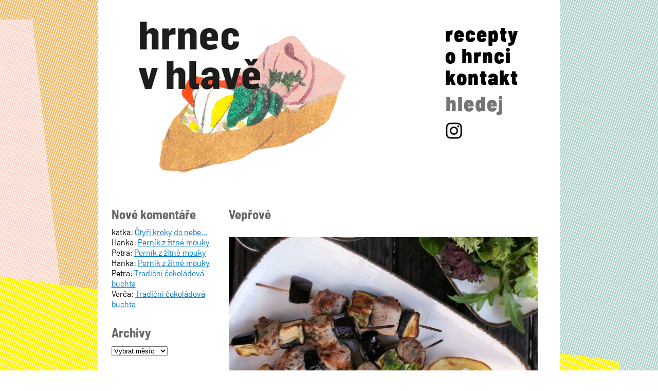

--- FILE ---
content_type: text/html; charset=UTF-8
request_url: https://hrnecvhlave.cz/category/slane/maso/veprove/
body_size: 14100
content:
<!DOCTYPE html>
<html lang="cs" itemscope itemtype="https://schema.org/WebPage">
<head>
<meta charset="UTF-8" />
<meta name="viewport" content="width=device-width" />
<meta name='robots' content='noindex, follow' />

	<!-- This site is optimized with the Yoast SEO plugin v17.1 - https://yoast.com/wordpress/plugins/seo/ -->
	<title>Vepřové Archives - Hrnec v hlavě</title>
	<meta property="og:locale" content="cs_CZ" />
	<meta property="og:type" content="article" />
	<meta property="og:title" content="Vepřové Archives - Hrnec v hlavě" />
	<meta property="og:url" content="https://hrnecvhlave.cz/category/slane/maso/veprove/" />
	<meta property="og:site_name" content="Hrnec v hlavě" />
	<script type="application/ld+json" class="yoast-schema-graph">{"@context":"https://schema.org","@graph":[{"@type":"Organization","@id":"https://hrnecvhlave.cz/#organization","name":"Hrnec v hlav\u011b","url":"https://hrnecvhlave.cz/","sameAs":["https://www.instagram.com/hrnecvhlave"],"logo":{"@type":"ImageObject","@id":"https://hrnecvhlave.cz/#logo","inLanguage":"cs","url":"https://hrnecvhlave.cz/wp-content/uploads/2021/06/logo.png","contentUrl":"https://hrnecvhlave.cz/wp-content/uploads/2021/06/logo.png","width":524,"height":384,"caption":"Hrnec v hlav\u011b"},"image":{"@id":"https://hrnecvhlave.cz/#logo"}},{"@type":"WebSite","@id":"https://hrnecvhlave.cz/#website","url":"https://hrnecvhlave.cz/","name":"Hrnec v hlav\u011b","description":"Tradi\u010dn\u00ed i netradi\u010dn\u00ed va\u0159en\u00ed","publisher":{"@id":"https://hrnecvhlave.cz/#organization"},"potentialAction":[{"@type":"SearchAction","target":{"@type":"EntryPoint","urlTemplate":"https://hrnecvhlave.cz/?s={search_term_string}"},"query-input":"required name=search_term_string"}],"inLanguage":"cs"},{"@type":"CollectionPage","@id":"https://hrnecvhlave.cz/category/slane/maso/veprove/#webpage","url":"https://hrnecvhlave.cz/category/slane/maso/veprove/","name":"Vep\u0159ov\u00e9 Archives - Hrnec v hlav\u011b","isPartOf":{"@id":"https://hrnecvhlave.cz/#website"},"breadcrumb":{"@id":"https://hrnecvhlave.cz/category/slane/maso/veprove/#breadcrumb"},"inLanguage":"cs","potentialAction":[{"@type":"ReadAction","target":["https://hrnecvhlave.cz/category/slane/maso/veprove/"]}]},{"@type":"BreadcrumbList","@id":"https://hrnecvhlave.cz/category/slane/maso/veprove/#breadcrumb","itemListElement":[{"@type":"ListItem","position":1,"name":"Home","item":"https://hrnecvhlave.cz/"},{"@type":"ListItem","position":2,"name":"Slan\u00e9","item":"https://hrnecvhlave.cz/category/slane/"},{"@type":"ListItem","position":3,"name":"Maso","item":"https://hrnecvhlave.cz/category/slane/maso/"},{"@type":"ListItem","position":4,"name":"Vep\u0159ov\u00e9"}]}]}</script>
	<!-- / Yoast SEO plugin. -->


<link rel='dns-prefetch' href='//s.w.org' />
<link rel="alternate" type="application/rss+xml" title="Hrnec v hlavě &raquo; RSS zdroj" href="https://hrnecvhlave.cz/feed/" />
<link rel="alternate" type="application/rss+xml" title="Hrnec v hlavě &raquo; RSS komentářů" href="https://hrnecvhlave.cz/comments/feed/" />
<link rel="alternate" type="application/rss+xml" title="Hrnec v hlavě &raquo; RSS pro rubriku Vepřové" href="https://hrnecvhlave.cz/category/slane/maso/veprove/feed/" />
		<script type="text/javascript">
			window._wpemojiSettings = {"baseUrl":"https:\/\/s.w.org\/images\/core\/emoji\/13.1.0\/72x72\/","ext":".png","svgUrl":"https:\/\/s.w.org\/images\/core\/emoji\/13.1.0\/svg\/","svgExt":".svg","source":{"concatemoji":"https:\/\/hrnecvhlave.cz\/wp-includes\/js\/wp-emoji-release.min.js?ver=5.8.12"}};
			!function(e,a,t){var n,r,o,i=a.createElement("canvas"),p=i.getContext&&i.getContext("2d");function s(e,t){var a=String.fromCharCode;p.clearRect(0,0,i.width,i.height),p.fillText(a.apply(this,e),0,0);e=i.toDataURL();return p.clearRect(0,0,i.width,i.height),p.fillText(a.apply(this,t),0,0),e===i.toDataURL()}function c(e){var t=a.createElement("script");t.src=e,t.defer=t.type="text/javascript",a.getElementsByTagName("head")[0].appendChild(t)}for(o=Array("flag","emoji"),t.supports={everything:!0,everythingExceptFlag:!0},r=0;r<o.length;r++)t.supports[o[r]]=function(e){if(!p||!p.fillText)return!1;switch(p.textBaseline="top",p.font="600 32px Arial",e){case"flag":return s([127987,65039,8205,9895,65039],[127987,65039,8203,9895,65039])?!1:!s([55356,56826,55356,56819],[55356,56826,8203,55356,56819])&&!s([55356,57332,56128,56423,56128,56418,56128,56421,56128,56430,56128,56423,56128,56447],[55356,57332,8203,56128,56423,8203,56128,56418,8203,56128,56421,8203,56128,56430,8203,56128,56423,8203,56128,56447]);case"emoji":return!s([10084,65039,8205,55357,56613],[10084,65039,8203,55357,56613])}return!1}(o[r]),t.supports.everything=t.supports.everything&&t.supports[o[r]],"flag"!==o[r]&&(t.supports.everythingExceptFlag=t.supports.everythingExceptFlag&&t.supports[o[r]]);t.supports.everythingExceptFlag=t.supports.everythingExceptFlag&&!t.supports.flag,t.DOMReady=!1,t.readyCallback=function(){t.DOMReady=!0},t.supports.everything||(n=function(){t.readyCallback()},a.addEventListener?(a.addEventListener("DOMContentLoaded",n,!1),e.addEventListener("load",n,!1)):(e.attachEvent("onload",n),a.attachEvent("onreadystatechange",function(){"complete"===a.readyState&&t.readyCallback()})),(n=t.source||{}).concatemoji?c(n.concatemoji):n.wpemoji&&n.twemoji&&(c(n.twemoji),c(n.wpemoji)))}(window,document,window._wpemojiSettings);
		</script>
		<style type="text/css">
img.wp-smiley,
img.emoji {
	display: inline !important;
	border: none !important;
	box-shadow: none !important;
	height: 1em !important;
	width: 1em !important;
	margin: 0 .07em !important;
	vertical-align: -0.1em !important;
	background: none !important;
	padding: 0 !important;
}
</style>
	<link rel='stylesheet' id='wp-block-library-css'  href='https://hrnecvhlave.cz/wp-includes/css/dist/block-library/style.min.css?ver=5.8.12' type='text/css' media='all' />
<link rel='stylesheet' id='generic-style-css'  href='https://hrnecvhlave.cz/wp-content/themes/customhrnec/style.css?ver=5.8.12' type='text/css' media='all' />
<script type='text/javascript' src='https://hrnecvhlave.cz/wp-includes/js/jquery/jquery.min.js?ver=3.6.0' id='jquery-core-js'></script>
<script type='text/javascript' src='https://hrnecvhlave.cz/wp-includes/js/jquery/jquery-migrate.min.js?ver=3.3.2' id='jquery-migrate-js'></script>
<script type='text/javascript' src='https://hrnecvhlave.cz/wp-content/themes/customhrnec/js/videos.js?ver=5.8.12' id='generic-videos-js'></script>
<script type='text/javascript' id='generic-videos-js-after'>
jQuery(document).ready(function($){$("#wrapper").vids();});
</script>
<link rel="https://api.w.org/" href="https://hrnecvhlave.cz/wp-json/" /><link rel="alternate" type="application/json" href="https://hrnecvhlave.cz/wp-json/wp/v2/categories/61" /><link rel="EditURI" type="application/rsd+xml" title="RSD" href="https://hrnecvhlave.cz/xmlrpc.php?rsd" />
<link rel="wlwmanifest" type="application/wlwmanifest+xml" href="https://hrnecvhlave.cz/wp-includes/wlwmanifest.xml" /> 
<meta name="generator" content="WordPress 5.8.12" />
<style type="text/css">.recentcomments a{display:inline !important;padding:0 !important;margin:0 !important;}</style><link rel="icon" href="https://hrnecvhlave.cz/wp-content/uploads/2021/06/favicon-1.png" sizes="32x32" />
<link rel="icon" href="https://hrnecvhlave.cz/wp-content/uploads/2021/06/favicon-1.png" sizes="192x192" />
<link rel="apple-touch-icon" href="https://hrnecvhlave.cz/wp-content/uploads/2021/06/favicon-1.png" />
<meta name="msapplication-TileImage" content="https://hrnecvhlave.cz/wp-content/uploads/2021/06/favicon-1.png" />
</head>
<body class="archive category category-veprove category-61 wp-custom-logo">
<a href="#content" class="skip-link screen-reader-text">Skip to the content</a><div id="wrapper" class="hfeed">
<header id="header" role="banner">
<div id="branding">
<div id="site-title" itemprop="publisher" itemscope itemtype="https://schema.org/Organization">
<a href="https://hrnecvhlave.cz/" title="Hrnec v hlavě" rel="home" itemprop="url"><span class="screen-reader-text" itemprop="name">Hrnec v hlavě</span><span id="logo-container" itemprop="logo" itemscope itemtype="https://schema.org/ImageObject"><img  class="print-no" src="https://hrnecvhlave.cz/wp-content/uploads/2021/08/logo2.png" alt="Hrnec v hlavě" id="logo" itemprop="url" /></span></a></div>
<!-- <div id="site-description" itemprop="description">Tradiční i netradiční vaření</div> -->
</div>
<nav id="menu" role="navigation" itemscope itemtype="https://schema.org/SiteNavigationElement">
<button type="button" class="menu-toggle"><span class="menu-icon">&#9776;</span><span class="menu-text screen-reader-text"> Menu</span></button>
<div class="menu-hrnec-v-hlave-container"><ul id="menu-hrnec-v-hlave" class="menu"><li id="menu-item-5887" class="menu-item menu-item-type-custom menu-item-object-custom menu-item-5887"><a href="/" itemprop="url"><span itemprop="name">recepty</span></a></li>
<li id="menu-item-96" class="menu-item menu-item-type-post_type menu-item-object-page menu-item-96"><a href="https://hrnecvhlave.cz/o-hrnci-2/" itemprop="url"><span itemprop="name">o hrnci</span></a></li>
<li id="menu-item-5891" class="menu-item menu-item-type-post_type menu-item-object-page menu-item-5891"><a href="https://hrnecvhlave.cz/kontakt/" itemprop="url"><span itemprop="name">kontakt</span></a></li>
<li id="menu-item-5888" class="menu-item menu-item-type-custom menu-item-object-custom menu-item-5888"><a href="#" itemprop="url"><span itemprop="name"><div id="search"><form role="search" method="get" action="/"> <label class="screen-reader-text" for="s"></label> <input type="search" class="search-field" value="" name="s" id="s" post_type="post" placeholder="hledej"> <input type="submit" id="searchsubmit" class="search-submit" value="Go"> </form></div></span></a></li>
<li id="menu-item-5895" class="menu-item menu-item-type-custom menu-item-object-custom menu-item-5895"><a href="https://www.instagram.com/hrnecvhlave" itemprop="url"><span itemprop="name"><img src="http://hrnecvhlave.cz/wp-content/themes/customhrnec/images/instagram.png"></span></a></li>
</ul></div><!-- <div id="search"><section class="search search-form"><form role="search" method="get" action="https://hrnecvhlave.cz/" > <label class="screen-reader-text" for="s"></label> <input type="search" class="search-field" value="" name="s" id="s" placeholder="hledej" /> <input type="submit" id="searchsubmit" class="search-submit" value="Go" /> </form></section></div> -->
<!-- <div id="social"><a href="https://www.instagram.com/hrnecvhlave"><img src="/wp-content/themes/customhrnec/images/instagram.png" /></a></div> -->
</nav>
</header>
<div id="container">
<aside id="sidebar" role="complementary">
<div id="primary" class="widget-area">

<li id="recent-comments-2" class="widget-container widget_recent_comments"><h3 class="widget-title">Nové komentáře</h3><ul id="recentcomments"><li class="recentcomments"><span class="comment-author-link">katka</span>: <a href="https://hrnecvhlave.cz/automaticky-vytvoreny-koncept/#comment-9354">Čtyři kroky do nebe&#8230;</a></li><li class="recentcomments"><span class="comment-author-link">Hanka</span>: <a href="https://hrnecvhlave.cz/pernik-z-zitne-mouky/#comment-9189">Perník z žitné mouky</a></li><li class="recentcomments"><span class="comment-author-link">Petra</span>: <a href="https://hrnecvhlave.cz/pernik-z-zitne-mouky/#comment-9177">Perník z žitné mouky</a></li><li class="recentcomments"><span class="comment-author-link">Hanka</span>: <a href="https://hrnecvhlave.cz/pernik-z-zitne-mouky/#comment-9164">Perník z žitné mouky</a></li><li class="recentcomments"><span class="comment-author-link">Petra</span>: <a href="https://hrnecvhlave.cz/tradicni-cokoladova-buchta/#comment-8552">Tradiční čokoládová buchta</a></li><li class="recentcomments"><span class="comment-author-link">Verča</span>: <a href="https://hrnecvhlave.cz/tradicni-cokoladova-buchta/#comment-8544">Tradiční čokoládová buchta</a></li></ul></li><li id="archives-2" class="widget-container widget_archive"><h3 class="widget-title">Archivy</h3>		<label class="screen-reader-text" for="archives-dropdown-2">Archivy</label>
		<select id="archives-dropdown-2" name="archive-dropdown">
			
			<option value="">Vybrat měsíc</option>
				<option value='https://hrnecvhlave.cz/2022/07/'> Červenec 2022 </option>
	<option value='https://hrnecvhlave.cz/2022/06/'> Červen 2022 </option>
	<option value='https://hrnecvhlave.cz/2022/05/'> Květen 2022 </option>
	<option value='https://hrnecvhlave.cz/2021/08/'> Srpen 2021 </option>
	<option value='https://hrnecvhlave.cz/2021/07/'> Červenec 2021 </option>
	<option value='https://hrnecvhlave.cz/2021/06/'> Červen 2021 </option>
	<option value='https://hrnecvhlave.cz/2020/12/'> Prosinec 2020 </option>
	<option value='https://hrnecvhlave.cz/2020/05/'> Květen 2020 </option>
	<option value='https://hrnecvhlave.cz/2020/04/'> Duben 2020 </option>
	<option value='https://hrnecvhlave.cz/2020/03/'> Březen 2020 </option>
	<option value='https://hrnecvhlave.cz/2020/02/'> Únor 2020 </option>
	<option value='https://hrnecvhlave.cz/2020/01/'> Leden 2020 </option>
	<option value='https://hrnecvhlave.cz/2019/12/'> Prosinec 2019 </option>
	<option value='https://hrnecvhlave.cz/2019/11/'> Listopad 2019 </option>
	<option value='https://hrnecvhlave.cz/2019/10/'> Říjen 2019 </option>
	<option value='https://hrnecvhlave.cz/2019/09/'> Září 2019 </option>
	<option value='https://hrnecvhlave.cz/2019/08/'> Srpen 2019 </option>
	<option value='https://hrnecvhlave.cz/2019/06/'> Červen 2019 </option>
	<option value='https://hrnecvhlave.cz/2019/05/'> Květen 2019 </option>
	<option value='https://hrnecvhlave.cz/2019/04/'> Duben 2019 </option>
	<option value='https://hrnecvhlave.cz/2019/03/'> Březen 2019 </option>
	<option value='https://hrnecvhlave.cz/2019/02/'> Únor 2019 </option>
	<option value='https://hrnecvhlave.cz/2019/01/'> Leden 2019 </option>
	<option value='https://hrnecvhlave.cz/2018/12/'> Prosinec 2018 </option>
	<option value='https://hrnecvhlave.cz/2018/11/'> Listopad 2018 </option>
	<option value='https://hrnecvhlave.cz/2018/10/'> Říjen 2018 </option>
	<option value='https://hrnecvhlave.cz/2018/09/'> Září 2018 </option>
	<option value='https://hrnecvhlave.cz/2018/08/'> Srpen 2018 </option>
	<option value='https://hrnecvhlave.cz/2018/06/'> Červen 2018 </option>
	<option value='https://hrnecvhlave.cz/2018/05/'> Květen 2018 </option>
	<option value='https://hrnecvhlave.cz/2018/04/'> Duben 2018 </option>
	<option value='https://hrnecvhlave.cz/2018/03/'> Březen 2018 </option>
	<option value='https://hrnecvhlave.cz/2018/02/'> Únor 2018 </option>
	<option value='https://hrnecvhlave.cz/2018/01/'> Leden 2018 </option>
	<option value='https://hrnecvhlave.cz/2017/12/'> Prosinec 2017 </option>
	<option value='https://hrnecvhlave.cz/2017/11/'> Listopad 2017 </option>
	<option value='https://hrnecvhlave.cz/2017/10/'> Říjen 2017 </option>
	<option value='https://hrnecvhlave.cz/2017/09/'> Září 2017 </option>
	<option value='https://hrnecvhlave.cz/2017/08/'> Srpen 2017 </option>
	<option value='https://hrnecvhlave.cz/2017/07/'> Červenec 2017 </option>
	<option value='https://hrnecvhlave.cz/2017/06/'> Červen 2017 </option>
	<option value='https://hrnecvhlave.cz/2017/05/'> Květen 2017 </option>
	<option value='https://hrnecvhlave.cz/2017/04/'> Duben 2017 </option>
	<option value='https://hrnecvhlave.cz/2017/03/'> Březen 2017 </option>
	<option value='https://hrnecvhlave.cz/2017/02/'> Únor 2017 </option>
	<option value='https://hrnecvhlave.cz/2017/01/'> Leden 2017 </option>
	<option value='https://hrnecvhlave.cz/2016/12/'> Prosinec 2016 </option>
	<option value='https://hrnecvhlave.cz/2016/11/'> Listopad 2016 </option>
	<option value='https://hrnecvhlave.cz/2016/10/'> Říjen 2016 </option>
	<option value='https://hrnecvhlave.cz/2016/09/'> Září 2016 </option>
	<option value='https://hrnecvhlave.cz/2016/08/'> Srpen 2016 </option>
	<option value='https://hrnecvhlave.cz/2016/07/'> Červenec 2016 </option>
	<option value='https://hrnecvhlave.cz/2016/06/'> Červen 2016 </option>
	<option value='https://hrnecvhlave.cz/2016/05/'> Květen 2016 </option>
	<option value='https://hrnecvhlave.cz/2016/04/'> Duben 2016 </option>
	<option value='https://hrnecvhlave.cz/2016/03/'> Březen 2016 </option>
	<option value='https://hrnecvhlave.cz/2016/02/'> Únor 2016 </option>
	<option value='https://hrnecvhlave.cz/2016/01/'> Leden 2016 </option>
	<option value='https://hrnecvhlave.cz/2015/12/'> Prosinec 2015 </option>
	<option value='https://hrnecvhlave.cz/2015/11/'> Listopad 2015 </option>
	<option value='https://hrnecvhlave.cz/2015/10/'> Říjen 2015 </option>
	<option value='https://hrnecvhlave.cz/2015/09/'> Září 2015 </option>
	<option value='https://hrnecvhlave.cz/2015/08/'> Srpen 2015 </option>
	<option value='https://hrnecvhlave.cz/2015/07/'> Červenec 2015 </option>
	<option value='https://hrnecvhlave.cz/2015/06/'> Červen 2015 </option>
	<option value='https://hrnecvhlave.cz/2015/05/'> Květen 2015 </option>
	<option value='https://hrnecvhlave.cz/2015/04/'> Duben 2015 </option>
	<option value='https://hrnecvhlave.cz/2015/03/'> Březen 2015 </option>
	<option value='https://hrnecvhlave.cz/2015/02/'> Únor 2015 </option>
	<option value='https://hrnecvhlave.cz/2015/01/'> Leden 2015 </option>
	<option value='https://hrnecvhlave.cz/2014/12/'> Prosinec 2014 </option>
	<option value='https://hrnecvhlave.cz/2014/11/'> Listopad 2014 </option>
	<option value='https://hrnecvhlave.cz/2014/10/'> Říjen 2014 </option>
	<option value='https://hrnecvhlave.cz/2014/09/'> Září 2014 </option>
	<option value='https://hrnecvhlave.cz/2014/08/'> Srpen 2014 </option>
	<option value='https://hrnecvhlave.cz/2014/07/'> Červenec 2014 </option>
	<option value='https://hrnecvhlave.cz/2014/06/'> Červen 2014 </option>
	<option value='https://hrnecvhlave.cz/2014/05/'> Květen 2014 </option>
	<option value='https://hrnecvhlave.cz/2014/04/'> Duben 2014 </option>
	<option value='https://hrnecvhlave.cz/2014/03/'> Březen 2014 </option>
	<option value='https://hrnecvhlave.cz/2014/02/'> Únor 2014 </option>
	<option value='https://hrnecvhlave.cz/2014/01/'> Leden 2014 </option>
	<option value='https://hrnecvhlave.cz/2013/12/'> Prosinec 2013 </option>
	<option value='https://hrnecvhlave.cz/2013/11/'> Listopad 2013 </option>
	<option value='https://hrnecvhlave.cz/2013/10/'> Říjen 2013 </option>
	<option value='https://hrnecvhlave.cz/2013/09/'> Září 2013 </option>
	<option value='https://hrnecvhlave.cz/2013/08/'> Srpen 2013 </option>
	<option value='https://hrnecvhlave.cz/2013/07/'> Červenec 2013 </option>

		</select>

<script type="text/javascript">
/* <![CDATA[ */
(function() {
	var dropdown = document.getElementById( "archives-dropdown-2" );
	function onSelectChange() {
		if ( dropdown.options[ dropdown.selectedIndex ].value !== '' ) {
			document.location.href = this.options[ this.selectedIndex ].value;
		}
	}
	dropdown.onchange = onSelectChange;
})();
/* ]]> */
</script>
			</li><li id="tag_cloud-2" class="widget-container widget_tag_cloud"><h3 class="widget-title">Štítky</h3><div class="tagcloud"><a href="https://hrnecvhlave.cz/tag/avokado/" class="tag-cloud-link tag-link-45 tag-link-position-1" style="font-size: 9.3275862068966pt;" aria-label="avokádo (12 položek)">avokádo</a>
<a href="https://hrnecvhlave.cz/tag/brambory/" class="tag-cloud-link tag-link-127 tag-link-position-2" style="font-size: 13.189655172414pt;" aria-label="brambory (26 položek)">brambory</a>
<a href="https://hrnecvhlave.cz/tag/celer/" class="tag-cloud-link tag-link-158 tag-link-position-3" style="font-size: 8.9655172413793pt;" aria-label="celer (11 položek)">celer</a>
<a href="https://hrnecvhlave.cz/tag/chleb-2/" class="tag-cloud-link tag-link-87 tag-link-position-4" style="font-size: 8.9655172413793pt;" aria-label="chléb (11 položek)">chléb</a>
<a href="https://hrnecvhlave.cz/tag/chrest/" class="tag-cloud-link tag-link-150 tag-link-position-5" style="font-size: 12.586206896552pt;" aria-label="chřest (23 položek)">chřest</a>
<a href="https://hrnecvhlave.cz/tag/citron/" class="tag-cloud-link tag-link-55 tag-link-position-6" style="font-size: 13.431034482759pt;" aria-label="citron (27 položek)">citron</a>
<a href="https://hrnecvhlave.cz/tag/cizrna/" class="tag-cloud-link tag-link-49 tag-link-position-7" style="font-size: 10.172413793103pt;" aria-label="cizrna (14 položek)">cizrna</a>
<a href="https://hrnecvhlave.cz/tag/cuketa/" class="tag-cloud-link tag-link-28 tag-link-position-8" style="font-size: 11.620689655172pt;" aria-label="cuketa (19 položek)">cuketa</a>
<a href="https://hrnecvhlave.cz/tag/dezert/" class="tag-cloud-link tag-link-167 tag-link-position-9" style="font-size: 8.9655172413793pt;" aria-label="dezert (11 položek)">dezert</a>
<a href="https://hrnecvhlave.cz/tag/dyne/" class="tag-cloud-link tag-link-71 tag-link-position-10" style="font-size: 13.551724137931pt;" aria-label="dýně (28 položek)">dýně</a>
<a href="https://hrnecvhlave.cz/tag/fenykl/" class="tag-cloud-link tag-link-89 tag-link-position-11" style="font-size: 10.172413793103pt;" aria-label="fenykl (14 položek)">fenykl</a>
<a href="https://hrnecvhlave.cz/tag/hrusky/" class="tag-cloud-link tag-link-59 tag-link-position-12" style="font-size: 12.586206896552pt;" aria-label="hrušky (23 položek)">hrušky</a>
<a href="https://hrnecvhlave.cz/tag/indie/" class="tag-cloud-link tag-link-14 tag-link-position-13" style="font-size: 8.9655172413793pt;" aria-label="Indie (11 položek)">Indie</a>
<a href="https://hrnecvhlave.cz/tag/italie/" class="tag-cloud-link tag-link-212 tag-link-position-14" style="font-size: 10.775862068966pt;" aria-label="Itálie (16 položek)">Itálie</a>
<a href="https://hrnecvhlave.cz/tag/jablka/" class="tag-cloud-link tag-link-19 tag-link-position-15" style="font-size: 11.137931034483pt;" aria-label="jablka (17 položek)">jablka</a>
<a href="https://hrnecvhlave.cz/tag/jahody/" class="tag-cloud-link tag-link-51 tag-link-position-16" style="font-size: 10.172413793103pt;" aria-label="jahody (14 položek)">jahody</a>
<a href="https://hrnecvhlave.cz/tag/karamel/" class="tag-cloud-link tag-link-23 tag-link-position-17" style="font-size: 10.775862068966pt;" aria-label="karamel (16 položek)">karamel</a>
<a href="https://hrnecvhlave.cz/tag/koriandr/" class="tag-cloud-link tag-link-185 tag-link-position-18" style="font-size: 9.3275862068966pt;" aria-label="koriandr (12 položek)">koriandr</a>
<a href="https://hrnecvhlave.cz/tag/kozi-syr/" class="tag-cloud-link tag-link-105 tag-link-position-19" style="font-size: 12.344827586207pt;" aria-label="kozí sýr (22 položek)">kozí sýr</a>
<a href="https://hrnecvhlave.cz/tag/kralik-2/" class="tag-cloud-link tag-link-86 tag-link-position-20" style="font-size: 8pt;" aria-label="králík (9 položek)">králík</a>
<a href="https://hrnecvhlave.cz/tag/kure/" class="tag-cloud-link tag-link-44 tag-link-position-21" style="font-size: 15.965517241379pt;" aria-label="kuře (45 položek)">kuře</a>
<a href="https://hrnecvhlave.cz/tag/lilek/" class="tag-cloud-link tag-link-50 tag-link-position-22" style="font-size: 13.431034482759pt;" aria-label="lilek (27 položek)">lilek</a>
<a href="https://hrnecvhlave.cz/tag/losos/" class="tag-cloud-link tag-link-43 tag-link-position-23" style="font-size: 14.155172413793pt;" aria-label="losos (31 položek)">losos</a>
<a href="https://hrnecvhlave.cz/tag/mandle/" class="tag-cloud-link tag-link-137 tag-link-position-24" style="font-size: 11.379310344828pt;" aria-label="mandle (18 položek)">mandle</a>
<a href="https://hrnecvhlave.cz/tag/mango/" class="tag-cloud-link tag-link-47 tag-link-position-25" style="font-size: 8.4827586206897pt;" aria-label="mango (10 položek)">mango</a>
<a href="https://hrnecvhlave.cz/tag/mozzarella/" class="tag-cloud-link tag-link-72 tag-link-position-26" style="font-size: 8pt;" aria-label="mozzarella (9 položek)">mozzarella</a>
<a href="https://hrnecvhlave.cz/tag/mrkev/" class="tag-cloud-link tag-link-90 tag-link-position-27" style="font-size: 12.344827586207pt;" aria-label="mrkev (22 položek)">mrkev</a>
<a href="https://hrnecvhlave.cz/tag/orechy/" class="tag-cloud-link tag-link-85 tag-link-position-28" style="font-size: 11.620689655172pt;" aria-label="ořechy (19 položek)">ořechy</a>
<a href="https://hrnecvhlave.cz/tag/panenka/" class="tag-cloud-link tag-link-80 tag-link-position-29" style="font-size: 9.3275862068966pt;" aria-label="panenka (12 položek)">panenka</a>
<a href="https://hrnecvhlave.cz/tag/paprika/" class="tag-cloud-link tag-link-58 tag-link-position-30" style="font-size: 12.103448275862pt;" aria-label="paprika (21 položek)">paprika</a>
<a href="https://hrnecvhlave.cz/tag/pomeranc/" class="tag-cloud-link tag-link-69 tag-link-position-31" style="font-size: 11.620689655172pt;" aria-label="pomeranč (19 položek)">pomeranč</a>
<a href="https://hrnecvhlave.cz/tag/predkrm/" class="tag-cloud-link tag-link-35 tag-link-position-32" style="font-size: 22pt;" aria-label="předkrm (142 položek)">předkrm</a>
<a href="https://hrnecvhlave.cz/tag/rajcata/" class="tag-cloud-link tag-link-36 tag-link-position-33" style="font-size: 17.896551724138pt;" aria-label="rajčata (65 položek)">rajčata</a>
<a href="https://hrnecvhlave.cz/tag/ryze/" class="tag-cloud-link tag-link-99 tag-link-position-34" style="font-size: 9.8103448275862pt;" aria-label="rýže (13 položek)">rýže</a>
<a href="https://hrnecvhlave.cz/tag/syr/" class="tag-cloud-link tag-link-66 tag-link-position-35" style="font-size: 11.620689655172pt;" aria-label="sýr (19 položek)">sýr</a>
<a href="https://hrnecvhlave.cz/tag/tvaroh/" class="tag-cloud-link tag-link-118 tag-link-position-36" style="font-size: 9.3275862068966pt;" aria-label="tvaroh (12 položek)">tvaroh</a>
<a href="https://hrnecvhlave.cz/tag/vejce/" class="tag-cloud-link tag-link-34 tag-link-position-37" style="font-size: 9.8103448275862pt;" aria-label="vejce (13 položek)">vejce</a>
<a href="https://hrnecvhlave.cz/tag/velikonoce/" class="tag-cloud-link tag-link-113 tag-link-position-38" style="font-size: 9.3275862068966pt;" aria-label="Velikonoce (12 položek)">Velikonoce</a>
<a href="https://hrnecvhlave.cz/tag/vanoce/" class="tag-cloud-link tag-link-139 tag-link-position-39" style="font-size: 13.551724137931pt;" aria-label="Vánoce (28 položek)">Vánoce</a>
<a href="https://hrnecvhlave.cz/tag/zelenina-2/" class="tag-cloud-link tag-link-13 tag-link-position-40" style="font-size: 10.172413793103pt;" aria-label="zelenina (14 položek)">zelenina</a>
<a href="https://hrnecvhlave.cz/tag/zazvor/" class="tag-cloud-link tag-link-68 tag-link-position-41" style="font-size: 8.9655172413793pt;" aria-label="zázvor (11 položek)">zázvor</a>
<a href="https://hrnecvhlave.cz/tag/cervena-repa/" class="tag-cloud-link tag-link-17 tag-link-position-42" style="font-size: 12.948275862069pt;" aria-label="červená řepa (25 položek)">červená řepa</a>
<a href="https://hrnecvhlave.cz/tag/cokolada/" class="tag-cloud-link tag-link-25 tag-link-position-43" style="font-size: 15.603448275862pt;" aria-label="čokoláda (42 položek)">čokoláda</a>
<a href="https://hrnecvhlave.cz/tag/spenat/" class="tag-cloud-link tag-link-48 tag-link-position-44" style="font-size: 12.827586206897pt;" aria-label="špenát (24 položek)">špenát</a>
<a href="https://hrnecvhlave.cz/tag/svestky/" class="tag-cloud-link tag-link-54 tag-link-position-45" style="font-size: 8pt;" aria-label="švestky (9 položek)">švestky</a></div>
</li>
<select id="category-dropdown" onchange='document.location.href=this.options[this.selectedIndex].value;'> 
    <option value="">Vybrat rubriku</option> 

    <option value="https://hrnecvhlave.cz/category/sladke/brownies/">brownies (5)</option><option value="https://hrnecvhlave.cz/category/sladke/buchty-a-perniky/">buchty a perníky (18)</option><option value="https://hrnecvhlave.cz/category/sladke/cheesecakes/">cheesecakes (6)</option><option value="https://hrnecvhlave.cz/category/slane/chleb/">chléb a pečivo (33)</option><option value="https://hrnecvhlave.cz/category/sladke/cupcakes/">cupcakes (15)</option><option value="https://hrnecvhlave.cz/category/sladke/dezerty/">dezerty (63)</option><option value="https://hrnecvhlave.cz/category/slane/drobnosti/">drobnosti (28)</option><option value="https://hrnecvhlave.cz/category/slane/maso/drubez/">drůbež (41)</option><option value="https://hrnecvhlave.cz/category/slane/maso/hovezi/">hovězí (9)</option><option value="https://hrnecvhlave.cz/category/slane/maso/jehneci/">jehněčí (7)</option><option value="https://hrnecvhlave.cz/category/sladke/kolace-sladke/">koláče (42)</option><option value="https://hrnecvhlave.cz/category/slane/maso/kralik/">králík (7)</option><option value="https://hrnecvhlave.cz/category/sladke/kynute/">kynuté (21)</option><option value="https://hrnecvhlave.cz/category/slane/maso/">maso (30)</option><option value="https://hrnecvhlave.cz/category/ostatni/">ostatní (70)</option><option value="https://hrnecvhlave.cz/category/slane/pastiky/">paštiky (6)</option><option value="https://hrnecvhlave.cz/category/slane/polevky/">polévky (33)</option><option value="https://hrnecvhlave.cz/category/slane/quiche-a-kolace/">quiche a koláče (17)</option><option value="https://hrnecvhlave.cz/category/slane/ryby/">ryby (33)</option><option value="https://hrnecvhlave.cz/category/slane/ryze-pasta/">rýže, pasta (26)</option><option value="https://hrnecvhlave.cz/category/salaty/">saláty (71)</option><option value="https://hrnecvhlave.cz/category/slane/sendvice/">sendviče (1)</option><option value="https://hrnecvhlave.cz/category/sladke/">sladké (87)</option><option value="https://hrnecvhlave.cz/category/slane/">slané (139)</option><option value="https://hrnecvhlave.cz/category/sladke/susenky-a-cukrovi/">sušenky a cukroví (17)</option><option value="https://hrnecvhlave.cz/category/slane/maso/teleci/">telecí (7)</option><option value="https://hrnecvhlave.cz/category/uncategorized/">uncategorized (52)</option><option value="https://hrnecvhlave.cz/category/slane/vegetarianske/">vege (54)</option><option value="https://hrnecvhlave.cz/category/slane/maso/veprove/">vepřové (22)</option><option value="https://hrnecvhlave.cz/category/slane/zelenina/">zelenina (11)</option><option value="https://hrnecvhlave.cz/category/slane/maso/zverina/">zvěřina (3)</option></select>

<div class="sidebaritem"><a href="https://hrnecvhlave.cz/category/sladke/brownies/" alt="View all posts in Brownies">brownies</a></div><div class="sidebaritem"><a href="https://hrnecvhlave.cz/category/sladke/buchty-a-perniky/" alt="View all posts in Buchty a perníky">buchty a perníky</a></div><div class="sidebaritem"><a href="https://hrnecvhlave.cz/category/sladke/cheesecakes/" alt="View all posts in Cheesecakes">cheesecakes</a></div><div class="sidebaritem"><a href="https://hrnecvhlave.cz/category/slane/chleb/" alt="View all posts in Chléb a pečivo">chléb a pečivo</a></div><div class="sidebaritem"><a href="https://hrnecvhlave.cz/category/sladke/cupcakes/" alt="View all posts in Cupcakes">cupcakes</a></div><div class="sidebaritem"><a href="https://hrnecvhlave.cz/category/sladke/dezerty/" alt="View all posts in Dezerty">dezerty</a></div><div class="sidebaritem"><a href="https://hrnecvhlave.cz/category/slane/drobnosti/" alt="View all posts in Drobnosti">drobnosti</a></div><div class="sidebaritem"><a href="https://hrnecvhlave.cz/category/slane/maso/drubez/" alt="View all posts in Drůbež">drůbež</a></div><div class="sidebaritem"><a href="https://hrnecvhlave.cz/category/slane/maso/hovezi/" alt="View all posts in Hovězí">hovězí</a></div><div class="sidebaritem"><a href="https://hrnecvhlave.cz/category/slane/maso/jehneci/" alt="View all posts in Jehněčí">jehněčí</a></div><div class="sidebaritem"><a href="https://hrnecvhlave.cz/category/sladke/kolace-sladke/" alt="View all posts in Koláče">koláče</a></div><div class="sidebaritem"><a href="https://hrnecvhlave.cz/category/slane/maso/kralik/" alt="View all posts in Králík">králík</a></div><div class="sidebaritem"><a href="https://hrnecvhlave.cz/category/sladke/kynute/" alt="View all posts in Kynuté">kynuté</a></div><div class="sidebaritem"><a href="https://hrnecvhlave.cz/category/slane/maso/" alt="View all posts in Maso">maso</a></div><div class="sidebaritem"><a href="https://hrnecvhlave.cz/category/ostatni/" alt="View all posts in Ostatní">ostatní</a></div><div class="sidebaritem"><a href="https://hrnecvhlave.cz/category/slane/pastiky/" alt="View all posts in Paštiky">paštiky</a></div><div class="sidebaritem"><a href="https://hrnecvhlave.cz/category/slane/polevky/" alt="View all posts in Polévky">polévky</a></div><div class="sidebaritem"><a href="https://hrnecvhlave.cz/category/slane/quiche-a-kolace/" alt="View all posts in Quiche a koláče">quiche a koláče</a></div><div class="sidebaritem"><a href="https://hrnecvhlave.cz/category/slane/ryby/" alt="View all posts in Ryby">ryby</a></div><div class="sidebaritem"><a href="https://hrnecvhlave.cz/category/slane/ryze-pasta/" alt="View all posts in Rýže, pasta">rýže, pasta</a></div><div class="sidebaritem"><a href="https://hrnecvhlave.cz/category/salaty/" alt="View all posts in Saláty">saláty</a></div><div class="sidebaritem"><a href="https://hrnecvhlave.cz/category/slane/sendvice/" alt="View all posts in Sendviče">sendviče</a></div><div class="sidebaritem"><a href="https://hrnecvhlave.cz/category/sladke/" alt="View all posts in Sladké">sladké</a></div><div class="sidebaritem"><a href="https://hrnecvhlave.cz/category/slane/" alt="View all posts in Slané">slané</a></div><div class="sidebaritem"><a href="https://hrnecvhlave.cz/category/sladke/susenky-a-cukrovi/" alt="View all posts in Sušenky a cukroví">sušenky a cukroví</a></div><div class="sidebaritem"><a href="https://hrnecvhlave.cz/category/slane/maso/teleci/" alt="View all posts in Telecí">telecí</a></div><div class="sidebaritem"><a href="https://hrnecvhlave.cz/category/uncategorized/" alt="View all posts in Uncategorized">uncategorized</a></div><div class="sidebaritem"><a href="https://hrnecvhlave.cz/category/slane/vegetarianske/" alt="View all posts in Vege">vege</a></div><div class="sidebaritem"><a href="https://hrnecvhlave.cz/category/slane/maso/veprove/" alt="View all posts in Vepřové">vepřové</a></div><div class="sidebaritem"><a href="https://hrnecvhlave.cz/category/slane/zelenina/" alt="View all posts in Zelenina">zelenina</a></div><div class="sidebaritem"><a href="https://hrnecvhlave.cz/category/slane/maso/zverina/" alt="View all posts in Zvěřina">zvěřina</a></div>

</div>
</aside>
<main id="content" role="main">
<header class="header">
<h1 class="entry-title" itemprop="name">Vepřové</h1>
<div class="archive-meta" itemprop="description"></div>
</header>
<article id="post-6028" class="post-6028 post type-post status-publish format-standard has-post-thumbnail hentry category-maso category-veprove tag-leto tag-lilek tag-panenka">
<header>
</header>
<div class="overlaycontainer"><a href="<?php the_permalink(); ?>" title="<?php the_title_attribute(); ?>" rel="bookmark"><div class="entry-summary">
<a href="https://hrnecvhlave.cz/korenene-spizy-z-veprove-panenky-a-lilku-pecene-brambory-a-omacka-s-pistaciemi-a-estragonem/" title="Kořeněné špízy z vepřové panenky a lilku, pečené brambory a omáčka s pistáciemi a estragonem"><img width="1208" height="1280" src="https://hrnecvhlave.cz/wp-content/uploads/2022/07/Spiz-lilek-rotated.jpg" class="attachment-post-thumbnail size-post-thumbnail wp-post-image" alt="Kořeněné špízy z vepřové panenky a lilku" loading="lazy" srcset="https://hrnecvhlave.cz/wp-content/uploads/2022/07/Spiz-lilek-rotated.jpg 1208w, https://hrnecvhlave.cz/wp-content/uploads/2022/07/Spiz-lilek-283x300.jpg 283w, https://hrnecvhlave.cz/wp-content/uploads/2022/07/Spiz-lilek-966x1024.jpg 966w" sizes="(max-width: 1208px) 100vw, 1208px" /></a>
<!-- <span itemprop="description"><p>Dnes jsem musela zvolit pro název receptu ryzí popisnost. Nelekejte se prosím komplikovanosti, je to zase úplně jednoduché a je to zase úplně vynikající. Zkuste opravdu vyzkoušet omáčku s pistáciemi a estragonem, protože je to bomba! Samotnou by mě to nenapadlo, recept je z časopisu Saveurs a přestože je z posledního čísla, měli jsme ho <a href="https://hrnecvhlave.cz/korenene-spizy-z-veprove-panenky-a-lilku-pecene-brambory-a-omacka-s-pistaciemi-a-estragonem/" class="more-link">&#8230;<span class="screen-reader-text">  Kořeněné špízy z vepřové panenky a lilku, pečené brambory a omáčka s pistáciemi a estragonem</span></a></p>
</span> -->
</div>
<div class="bottom-left"><a href="https://hrnecvhlave.cz/korenene-spizy-z-veprove-panenky-a-lilku-pecene-brambory-a-omacka-s-pistaciemi-a-estragonem/"><h1>
Kořeněné špízy z vepřové panenky a lilku, pečené brambory a omáčka s pistáciemi a estragonem</h1></a></div>
</a>
</div>
</article>
<article id="post-6005" class="post-6005 post type-post status-publish format-standard has-post-thumbnail hentry category-veprove tag-badyan tag-brambory tag-panenka">
<header>
</header>
<div class="overlaycontainer"><a href="<?php the_permalink(); ?>" title="<?php the_title_attribute(); ?>" rel="bookmark"><div class="entry-summary">
<a href="https://hrnecvhlave.cz/panenka-v-korenene-omacce-s-pecenymi-brambory/" title="Panenka v kořeněné omáčce s pečenými brambory"><img width="1280" height="884" src="https://hrnecvhlave.cz/wp-content/uploads/2022/05/Panenka-badyan-nove.jpg" class="attachment-post-thumbnail size-post-thumbnail wp-post-image" alt="Panenka badyan" loading="lazy" srcset="https://hrnecvhlave.cz/wp-content/uploads/2022/05/Panenka-badyan-nove.jpg 1280w, https://hrnecvhlave.cz/wp-content/uploads/2022/05/Panenka-badyan-nove-300x207.jpg 300w, https://hrnecvhlave.cz/wp-content/uploads/2022/05/Panenka-badyan-nove-1024x707.jpg 1024w" sizes="(max-width: 1280px) 100vw, 1280px" /></a>
<!-- <span itemprop="description"><p>Zatím mi odhodlání vydrželo, takže tu máme nový recept. A je to rovnou DELIKATESA! Navíc naprosto jednoduchá na přípravu, jak jinak. Nelekejte se podivností v receptu, jak jsou třeba dvě lžíce cukru, badyan, opravdu to funguje. Jediné, s čím si nevím úplně rady, byla &#8222;sladkokyselá omáčka&#8220; v původním receptu. Nic takového doma nemám, tak jsem <a href="https://hrnecvhlave.cz/panenka-v-korenene-omacce-s-pecenymi-brambory/" class="more-link">&#8230;<span class="screen-reader-text">  Panenka v kořeněné omáčce s pečenými brambory</span></a></p>
</span> -->
</div>
<div class="bottom-left"><a href="https://hrnecvhlave.cz/panenka-v-korenene-omacce-s-pecenymi-brambory/"><h1>
Panenka v kořeněné omáčce s pečenými brambory</h1></a></div>
</a>
</div>
</article>
<article id="post-5696" class="post-5696 post type-post status-publish format-standard has-post-thumbnail hentry category-veprove tag-panenka tag-zeli">
<header>
</header>
<div class="overlaycontainer"><a href="<?php the_permalink(); ?>" title="<?php the_title_attribute(); ?>" rel="bookmark"><div class="entry-summary">
<a href="https://hrnecvhlave.cz/panenka-pecena-v-sunce-cervene-zeli-na-pivu/" title="Panenka pečená v šunce, červené zelí na pivu"><img width="1280" height="853" src="https://hrnecvhlave.cz/wp-content/uploads/2019/12/Panenka-v-sunce-III.jpg" class="attachment-post-thumbnail size-post-thumbnail wp-post-image" alt="Panenka pečená v šunce" loading="lazy" srcset="https://hrnecvhlave.cz/wp-content/uploads/2019/12/Panenka-v-sunce-III.jpg 1280w, https://hrnecvhlave.cz/wp-content/uploads/2019/12/Panenka-v-sunce-III-300x200.jpg 300w, https://hrnecvhlave.cz/wp-content/uploads/2019/12/Panenka-v-sunce-III-768x512.jpg 768w, https://hrnecvhlave.cz/wp-content/uploads/2019/12/Panenka-v-sunce-III-1024x682.jpg 1024w" sizes="(max-width: 1280px) 100vw, 1280px" /></a>
<!-- <span itemprop="description"><p>Tak tady dnes máme vepřo-zelo! Ale v trochu slavnostnější verzi a bez knedla. Možná by se nějaký bramborový knedlíček hodil, ale takhle má to jídlo nerušený charakter. Panenka pečená v šunce&#8230; Vlastně jsem chtěla péct panenku v uzené pancettě, ale oči mi již tak neslouží, takže jsem domů přinesla serrano. Myslím, že to jídlu nijak <a href="https://hrnecvhlave.cz/panenka-pecena-v-sunce-cervene-zeli-na-pivu/" class="more-link">&#8230;<span class="screen-reader-text">  Panenka pečená v šunce, červené zelí na pivu</span></a></p>
</span> -->
</div>
<div class="bottom-left"><a href="https://hrnecvhlave.cz/panenka-pecena-v-sunce-cervene-zeli-na-pivu/"><h1>
Panenka pečená v šunce, červené zelí na pivu</h1></a></div>
</a>
</div>
</article>
<article id="post-5371" class="post-5371 post type-post status-publish format-standard has-post-thumbnail hentry category-veprove tag-koriandr tag-pecene tag-piniove-orisky tag-spenat tag-svestky">
<header>
</header>
<div class="overlaycontainer"><a href="<?php the_permalink(); ?>" title="<?php the_title_attribute(); ?>" rel="bookmark"><div class="entry-summary">
<a href="https://hrnecvhlave.cz/veprova-kyta-plnena-spenatem-a-koriandrovy-hummus/" title="Vepřová kýta plněná špenátem a koriandrový hummus"><img width="1280" height="894" src="https://hrnecvhlave.cz/wp-content/uploads/2018/05/Kyta-plnena-svestky-spenat-III.jpg" class="attachment-post-thumbnail size-post-thumbnail wp-post-image" alt="Kýta plněná špenátem" loading="lazy" srcset="https://hrnecvhlave.cz/wp-content/uploads/2018/05/Kyta-plnena-svestky-spenat-III.jpg 1280w, https://hrnecvhlave.cz/wp-content/uploads/2018/05/Kyta-plnena-svestky-spenat-III-300x210.jpg 300w, https://hrnecvhlave.cz/wp-content/uploads/2018/05/Kyta-plnena-svestky-spenat-III-768x536.jpg 768w, https://hrnecvhlave.cz/wp-content/uploads/2018/05/Kyta-plnena-svestky-spenat-III-1024x715.jpg 1024w" sizes="(max-width: 1280px) 100vw, 1280px" /></a>
<!-- <span itemprop="description"><p>V původním receptu byla použita jehněčí plec, mangold a datle. Ani jednu z těch věcí jsem neměla, takže jsem zaimprovizovala a výsledek byl víc, než uspokojivý. Někdy příště zkusím i tu jehněčí verzi, ale vepřová kýta plněná špenátem rozhodně stojí za vyzkoušení. Na rozdíl od ostatních receptů na hrnci je to trochu komplikované, ale všechny <a href="https://hrnecvhlave.cz/veprova-kyta-plnena-spenatem-a-koriandrovy-hummus/" class="more-link">&#8230;<span class="screen-reader-text">  Vepřová kýta plněná špenátem a koriandrový hummus</span></a></p>
</span> -->
</div>
<div class="bottom-left"><a href="https://hrnecvhlave.cz/veprova-kyta-plnena-spenatem-a-koriandrovy-hummus/"><h1>
Vepřová kýta plněná špenátem a koriandrový hummus</h1></a></div>
</a>
</div>
</article>
<article id="post-5034" class="post-5034 post type-post status-publish format-standard has-post-thumbnail hentry category-veprove tag-brambory tag-kreolska-kuchyne tag-mangold tag-panenka">
<header>
</header>
<div class="overlaycontainer"><a href="<?php the_permalink(); ?>" title="<?php the_title_attribute(); ?>" rel="bookmark"><div class="entry-summary">
<a href="https://hrnecvhlave.cz/rolada-panenky-plnena-cajunskym-korenim-brambory-mangoldem/" title="Roláda z panenky plněná cajúnským kořením a brambory s mangoldem"><img width="1280" height="853" src="https://hrnecvhlave.cz/wp-content/uploads/2017/07/Panenka-rolada-cajun.jpg" class="attachment-post-thumbnail size-post-thumbnail wp-post-image" alt="Brambory s mangoldem" loading="lazy" srcset="https://hrnecvhlave.cz/wp-content/uploads/2017/07/Panenka-rolada-cajun.jpg 1280w, https://hrnecvhlave.cz/wp-content/uploads/2017/07/Panenka-rolada-cajun-300x200.jpg 300w, https://hrnecvhlave.cz/wp-content/uploads/2017/07/Panenka-rolada-cajun-768x512.jpg 768w, https://hrnecvhlave.cz/wp-content/uploads/2017/07/Panenka-rolada-cajun-1024x682.jpg 1024w" sizes="(max-width: 1280px) 100vw, 1280px" /></a>
<!-- <span itemprop="description"><p>Na dnešním receptu jsou myslím nejzajímavější brambory s mangoldem. Masíčko je taky úžasně dobré, ale pro mě jsou prostě číslo jedna ty brambory. Hodí se jako příloha i k jakékoli pečené nebo grilované rybě, nebo je &#8211; jako já, jejich fanynka číslo jedna, můžete jíst i samotné :-). Tady je recept: Roláda z panenky plněná <a href="https://hrnecvhlave.cz/rolada-panenky-plnena-cajunskym-korenim-brambory-mangoldem/" class="more-link">&#8230;<span class="screen-reader-text">  Roláda z panenky plněná cajúnským kořením a brambory s mangoldem</span></a></p>
</span> -->
</div>
<div class="bottom-left"><a href="https://hrnecvhlave.cz/rolada-panenky-plnena-cajunskym-korenim-brambory-mangoldem/"><h1>
Roláda z panenky plněná cajúnským kořením a brambory s mangoldem</h1></a></div>
</a>
</div>
</article>
<article id="post-4873" class="post-4873 post type-post status-publish format-standard has-post-thumbnail hentry category-teleci category-veprove tag-medvedi-cesnek tag-mrkev tag-teleci-2">
<header>
</header>
<div class="overlaycontainer"><a href="<?php the_permalink(); ?>" title="<?php the_title_attribute(); ?>" rel="bookmark"><div class="entry-summary">
<a href="https://hrnecvhlave.cz/veprova-teleci-pecene-karotkou-chorizem/" title="Vepřová nebo telecí pečeně s karotkou a chorizem"><img width="1280" height="853" src="https://hrnecvhlave.cz/wp-content/uploads/2017/04/Pecene-karotka-chorizo-II.jpg" class="attachment-post-thumbnail size-post-thumbnail wp-post-image" alt="Pečeně s karotkou a chorizem" loading="lazy" srcset="https://hrnecvhlave.cz/wp-content/uploads/2017/04/Pecene-karotka-chorizo-II.jpg 1280w, https://hrnecvhlave.cz/wp-content/uploads/2017/04/Pecene-karotka-chorizo-II-300x200.jpg 300w, https://hrnecvhlave.cz/wp-content/uploads/2017/04/Pecene-karotka-chorizo-II-768x512.jpg 768w, https://hrnecvhlave.cz/wp-content/uploads/2017/04/Pecene-karotka-chorizo-II-1024x682.jpg 1024w" sizes="(max-width: 1280px) 100vw, 1280px" /></a>
<!-- <span itemprop="description"><p>Dnešní recept je jarní. Barevně, i použitím surovin. Na pečeně nám poslouží buď libová vepřová, bez kosti, nebo telecí kýta, nejlépe ořech. Neprodlužujte dobu pečení, která je na české poměry dost krátká, ale prodloužením této doby docílíte jenom toho, že pečeně nebude křehká a šťavnatá, ale spíš stěží k ukousání. S masem můžeme péct i <a href="https://hrnecvhlave.cz/veprova-teleci-pecene-karotkou-chorizem/" class="more-link">&#8230;<span class="screen-reader-text">  Vepřová nebo telecí pečeně s karotkou a chorizem</span></a></p>
</span> -->
</div>
<div class="bottom-left"><a href="https://hrnecvhlave.cz/veprova-teleci-pecene-karotkou-chorizem/"><h1>
Vepřová nebo telecí pečeně s karotkou a chorizem</h1></a></div>
</a>
</div>
</article>
<article id="post-4509" class="post-4509 post type-post status-publish format-standard has-post-thumbnail hentry category-veprove tag-brambory tag-chilli tag-cuketa tag-panenka">
<header>
</header>
<div class="overlaycontainer"><a href="<?php the_permalink(); ?>" title="<?php the_title_attribute(); ?>" rel="bookmark"><div class="entry-summary">
<a href="https://hrnecvhlave.cz/panenka-plnena-chilli-chorizem/" title="Panenka plněná chilli a chorizem"><img width="1024" height="745" src="https://hrnecvhlave.cz/wp-content/uploads/2016/09/Panenka-chilli-chorizo-V.jpg" class="attachment-post-thumbnail size-post-thumbnail wp-post-image" alt="Panenka plněná chilli a chorizem" loading="lazy" srcset="https://hrnecvhlave.cz/wp-content/uploads/2016/09/Panenka-chilli-chorizo-V.jpg 1024w, https://hrnecvhlave.cz/wp-content/uploads/2016/09/Panenka-chilli-chorizo-V-300x218.jpg 300w, https://hrnecvhlave.cz/wp-content/uploads/2016/09/Panenka-chilli-chorizo-V-768x559.jpg 768w" sizes="(max-width: 1024px) 100vw, 1024px" /></a>
<!-- <span itemprop="description"><p>Ten název jsem trochu odbyla, já vím. Panenka je plněná jalapeño papričkami, ale pokud je nemáte po ruce, poslouží i sušené chilli, dokonce by to mohlo přinést jídlu jiný, zajímavý rozměr. Ale kombinace choriza s čerstvými papričkami je skvělá. Panenka plněná chilli a chorizem pro 4 strávníky 1 vepřová panenka cca 700 g 2-3 zelené <a href="https://hrnecvhlave.cz/panenka-plnena-chilli-chorizem/" class="more-link">&#8230;<span class="screen-reader-text">  Panenka plněná chilli a chorizem</span></a></p>
</span> -->
</div>
<div class="bottom-left"><a href="https://hrnecvhlave.cz/panenka-plnena-chilli-chorizem/"><h1>
Panenka plněná chilli a chorizem</h1></a></div>
</a>
</div>
</article>
<article id="post-4434" class="post-4434 post type-post status-publish format-standard has-post-thumbnail hentry category-veprove tag-horcice tag-salvej tag-veprova-pecene">
<header>
</header>
<div class="overlaycontainer"><a href="<?php the_permalink(); ?>" title="<?php the_title_attribute(); ?>" rel="bookmark"><div class="entry-summary">
<a href="https://hrnecvhlave.cz/veprova-pecene-na-horcici-salveji/" title="Vepřová pečeně na hořčici a šalvěji"><img width="1024" height="683" src="https://hrnecvhlave.cz/wp-content/uploads/2016/08/Pecene-horcice-salvej.jpg" class="attachment-post-thumbnail size-post-thumbnail wp-post-image" alt="Vepřová pečeně" loading="lazy" srcset="https://hrnecvhlave.cz/wp-content/uploads/2016/08/Pecene-horcice-salvej.jpg 1024w, https://hrnecvhlave.cz/wp-content/uploads/2016/08/Pecene-horcice-salvej-300x200.jpg 300w, https://hrnecvhlave.cz/wp-content/uploads/2016/08/Pecene-horcice-salvej-768x512.jpg 768w" sizes="(max-width: 1024px) 100vw, 1024px" /></a>
<!-- <span itemprop="description"><p>Dnes konečně zas něco od masa. Recept vznikl úplně náhodně, pečeni jsem rozmrazila omylem a na vaření vlastně vůbec neměla čas, takže jsem potřebovala něco, o co se nebudu muset v průběhu procesu starat. Takže zběžný pohled do špajzu, na zahrádku a  šup s tím do trouby. Po hodině a půl už to vonělo až <a href="https://hrnecvhlave.cz/veprova-pecene-na-horcici-salveji/" class="more-link">&#8230;<span class="screen-reader-text">  Vepřová pečeně na hořčici a šalvěji</span></a></p>
</span> -->
</div>
<div class="bottom-left"><a href="https://hrnecvhlave.cz/veprova-pecene-na-horcici-salveji/"><h1>
Vepřová pečeně na hořčici a šalvěji</h1></a></div>
</a>
</div>
</article>
<article id="post-4284" class="post-4284 post type-post status-publish format-standard has-post-thumbnail hentry category-veprove tag-citron tag-cuketa tag-fenykl tag-koriandr tag-rajcata">
<header>
</header>
<div class="overlaycontainer"><a href="<?php the_permalink(); ?>" title="<?php the_title_attribute(); ?>" rel="bookmark"><div class="entry-summary">
<a href="https://hrnecvhlave.cz/veprova-kyta-s-nakladanymi-citrony-zelenina-po-recku/" title="Vepřová kýta s nakládanými citróny a zelenina po řecku"><img width="1024" height="683" src="https://hrnecvhlave.cz/wp-content/uploads/2016/05/Porc-citrons-confits.jpg" class="attachment-post-thumbnail size-post-thumbnail wp-post-image" alt="Vepřová kýta s nakládanými citróny" loading="lazy" srcset="https://hrnecvhlave.cz/wp-content/uploads/2016/05/Porc-citrons-confits.jpg 1024w, https://hrnecvhlave.cz/wp-content/uploads/2016/05/Porc-citrons-confits-300x200.jpg 300w, https://hrnecvhlave.cz/wp-content/uploads/2016/05/Porc-citrons-confits-768x512.jpg 768w" sizes="(max-width: 1024px) 100vw, 1024px" /></a>
<!-- <span itemprop="description"><p>Dnešní recept je ideální adept pro pohoštění na letní večery. Je snadný, dá se uvařit dopředu a je dobrý jak teplý, tak studený. Vepřovou kýtu můžete nahradit pleckem, nakládané citróny pořídíte v prodejnách s arabskými produkty a strávníci vás budou vzývat jako božstvo :-). Tady je recept (zdrojem mi bylo staré číslo Cuisine et Vins <a href="https://hrnecvhlave.cz/veprova-kyta-s-nakladanymi-citrony-zelenina-po-recku/" class="more-link">&#8230;<span class="screen-reader-text">  Vepřová kýta s nakládanými citróny a zelenina po řecku</span></a></p>
</span> -->
</div>
<div class="bottom-left"><a href="https://hrnecvhlave.cz/veprova-kyta-s-nakladanymi-citrony-zelenina-po-recku/"><h1>
Vepřová kýta s nakládanými citróny a zelenina po řecku</h1></a></div>
</a>
</div>
</article>
<article id="post-4137" class="post-4137 post type-post status-publish format-standard has-post-thumbnail hentry category-veprove tag-cajun tag-cekanka tag-panenka">
<header>
</header>
<div class="overlaycontainer"><a href="<?php the_permalink(); ?>" title="<?php the_title_attribute(); ?>" rel="bookmark"><div class="entry-summary">
<a href="https://hrnecvhlave.cz/veprova-panenka-po-cajunsku-s-karamelizovanou-cekankou/" title="Vepřová panenka po cajúnsku s karamelizovanou čekankou"><img width="1024" height="712" src="https://hrnecvhlave.cz/wp-content/uploads/2016/02/Panenka-cajun-VI.jpg" class="attachment-post-thumbnail size-post-thumbnail wp-post-image" alt="Panenka po cajúnsku" loading="lazy" srcset="https://hrnecvhlave.cz/wp-content/uploads/2016/02/Panenka-cajun-VI.jpg 1024w, https://hrnecvhlave.cz/wp-content/uploads/2016/02/Panenka-cajun-VI-300x208.jpg 300w" sizes="(max-width: 1024px) 100vw, 1024px" /></a>
<!-- <span itemprop="description"><p>Dnes se stručným úvodem. Cajúnské recepty jsou voňavé a pro středoevropský jazyk trochu nezvyklé. Cajúnská oblast se nachází na území státu Louisiana, Cajúnci jsou potomky francouzských přistěhovalců z Kanady. V receptech se tedy hojně vyskytují místní suroviny, papričky, cibule, specifická směs koření, plody moře. Kuchyně je ovlivněná francouzskými, ale i španělskými a africkými vlivy. Hlavní <a href="https://hrnecvhlave.cz/veprova-panenka-po-cajunsku-s-karamelizovanou-cekankou/" class="more-link">&#8230;<span class="screen-reader-text">  Vepřová panenka po cajúnsku s karamelizovanou čekankou</span></a></p>
</span> -->
</div>
<div class="bottom-left"><a href="https://hrnecvhlave.cz/veprova-panenka-po-cajunsku-s-karamelizovanou-cekankou/"><h1>
Vepřová panenka po cajúnsku s karamelizovanou čekankou</h1></a></div>
</a>
</div>
</article>
<article id="post-4027" class="post-4027 post type-post status-publish format-standard has-post-thumbnail hentry category-veprove tag-dyne tag-italie tag-polenta">
<header>
</header>
<div class="overlaycontainer"><a href="<?php the_permalink(); ?>" title="<?php the_title_attribute(); ?>" rel="bookmark"><div class="entry-summary">
<a href="https://hrnecvhlave.cz/bocconcini-z-panenky-s-dynovou-polentou/" title="Bocconcini z panenky s dýňovou polentou"><img width="1024" height="683" src="https://hrnecvhlave.cz/wp-content/uploads/2016/01/Bocconcini-panenka-IV.jpg" class="attachment-post-thumbnail size-post-thumbnail wp-post-image" alt="Bocconcini" loading="lazy" srcset="https://hrnecvhlave.cz/wp-content/uploads/2016/01/Bocconcini-panenka-IV.jpg 1024w, https://hrnecvhlave.cz/wp-content/uploads/2016/01/Bocconcini-panenka-IV-300x200.jpg 300w" sizes="(max-width: 1024px) 100vw, 1024px" /></a>
<!-- <span itemprop="description"><p>Dnešní recept už trochu zavání jarem, nebo aspoň mým přáním, aby už tu bylo! Tyhle zimní dny bez sluníčka a zimní večery v zavřeném domě nemám ráda. No to nic, pojďme k receptu. Bocconcini (rozuměj &#8222;kousky&#8220;) se mohou vytvořit i z libového králičího nebo kuřecího masa. Pokud budete mít čas (nebo lépe, nezapomenete, jako já  <a href="https://hrnecvhlave.cz/bocconcini-z-panenky-s-dynovou-polentou/" class="more-link">&#8230;<span class="screen-reader-text">  Bocconcini z panenky s dýňovou polentou</span></a></p>
</span> -->
</div>
<div class="bottom-left"><a href="https://hrnecvhlave.cz/bocconcini-z-panenky-s-dynovou-polentou/"><h1>
Bocconcini z panenky s dýňovou polentou</h1></a></div>
</a>
</div>
</article>
<article id="post-3876" class="post-3876 post type-post status-publish format-standard has-post-thumbnail hentry category-veprove tag-dyne tag-svestky tag-veprova-pecene">
<header>
</header>
<div class="overlaycontainer"><a href="<?php the_permalink(); ?>" title="<?php the_title_attribute(); ?>" rel="bookmark"><div class="entry-summary">
<a href="https://hrnecvhlave.cz/veprova-pecene-se-susenymi-svestkami-dyni/" title="Vepřová pečeně se sušenými švestkami a dýní"><img width="1024" height="683" src="https://hrnecvhlave.cz/wp-content/uploads/2015/10/Pecene-s-dyni-V.jpg" class="attachment-post-thumbnail size-post-thumbnail wp-post-image" alt="Vepřová pečeně se sušenými švestkami" loading="lazy" srcset="https://hrnecvhlave.cz/wp-content/uploads/2015/10/Pecene-s-dyni-V.jpg 1024w, https://hrnecvhlave.cz/wp-content/uploads/2015/10/Pecene-s-dyni-V-300x200.jpg 300w" sizes="(max-width: 1024px) 100vw, 1024px" /></a>
<!-- <span itemprop="description"><p>Dnešní recept je ryze sezónní.  Vepřová pečeně se sušenými švestkami a pečenou dýní. Všechny v něm použité ingredience jsou právě na vrcholu rozkvětu. Použila jsem vepřovou pečeni, ale můžete klidně použít i panenku nebo jehněčí ořech. Dobu pečení potom trochu zkrátíte. Je to vynikající a toho octa se vůbec nebojte! Tady je recept: Vepřová pečeně <a href="https://hrnecvhlave.cz/veprova-pecene-se-susenymi-svestkami-dyni/" class="more-link">&#8230;<span class="screen-reader-text">  Vepřová pečeně se sušenými švestkami a dýní</span></a></p>
</span> -->
</div>
<div class="bottom-left"><a href="https://hrnecvhlave.cz/veprova-pecene-se-susenymi-svestkami-dyni/"><h1>
Vepřová pečeně se sušenými švestkami a dýní</h1></a></div>
</a>
</div>
</article>
<article id="post-3586" class="post-3586 post type-post status-publish format-standard has-post-thumbnail hentry category-veprove tag-brambory tag-mrkev tag-veprova-pecene">
<header>
</header>
<div class="overlaycontainer"><a href="<?php the_permalink(); ?>" title="<?php the_title_attribute(); ?>" rel="bookmark"><div class="entry-summary">
<a href="https://hrnecvhlave.cz/veprova-pecene-s-novymi-brambory-cesnekem/" title="Vepřová pečeně s novými brambory a česnekem"><img width="1024" height="713" src="https://hrnecvhlave.cz/wp-content/uploads/2015/06/Pecene-nove-brambory-V.jpg" class="attachment-post-thumbnail size-post-thumbnail wp-post-image" alt="Vepřová pečeně s novými brambory" loading="lazy" srcset="https://hrnecvhlave.cz/wp-content/uploads/2015/06/Pecene-nove-brambory-V.jpg 1024w, https://hrnecvhlave.cz/wp-content/uploads/2015/06/Pecene-nove-brambory-V-300x208.jpg 300w" sizes="(max-width: 1024px) 100vw, 1024px" /></a>
<!-- <span itemprop="description"><p>Začíná sezóna mladé zeleniny a ovoce. Červen je krásný měsíc. Zásobuje nás spoustou rozkošných plodin, které ve zbytku roku nejsou, nebo když jsou, ne v uspokojivé formě &#8211; jahodami, třešněmi, křupavou zeleninou a malými žlutými brambůrkami, které stačí namočit na chvíli do vody a zatřepat hrncem a jsou oloupané. Tentokrát jsem tyhle poklady využila na <a href="https://hrnecvhlave.cz/veprova-pecene-s-novymi-brambory-cesnekem/" class="more-link">&#8230;<span class="screen-reader-text">  Vepřová pečeně s novými brambory a česnekem</span></a></p>
</span> -->
</div>
<div class="bottom-left"><a href="https://hrnecvhlave.cz/veprova-pecene-s-novymi-brambory-cesnekem/"><h1>
Vepřová pečeně s novými brambory a česnekem</h1></a></div>
</a>
</div>
</article>
<article id="post-2896" class="post-2896 post type-post status-publish format-standard has-post-thumbnail hentry category-veprove tag-jablka tag-kotlety">
<header>
</header>
<div class="overlaycontainer"><a href="<?php the_permalink(); ?>" title="<?php the_title_attribute(); ?>" rel="bookmark"><div class="entry-summary">
<a href="https://hrnecvhlave.cz/kotlety-podle-ainsleyho/" title="Kotlety podle Ainsleyho"><img width="1024" height="683" src="https://hrnecvhlave.cz/wp-content/uploads/2014/10/Kotlety-podle-Ainsleyho.jpg" class="attachment-post-thumbnail size-post-thumbnail wp-post-image" alt="kotlety podle Ainsleyho" loading="lazy" srcset="https://hrnecvhlave.cz/wp-content/uploads/2014/10/Kotlety-podle-Ainsleyho.jpg 1024w, https://hrnecvhlave.cz/wp-content/uploads/2014/10/Kotlety-podle-Ainsleyho-300x200.jpg 300w" sizes="(max-width: 1024px) 100vw, 1024px" /></a>
<!-- <span itemprop="description"><p>Dnešní recept už spoustu let patří u nás doma k nejoblíbenějším. Přišli jsme k němu náhodou. Kdysi, v době, kdy ještě v televizi nevařil každý, dokonce to bylo ještě v době &#8222;před Jamiem&#8220;, běželo pár sérií o vaření s různými kuchařskými hvězdami. Jednou z nich byl britský kuchař Ainsley Harriot. Jeho pořady byly děsně zábavné, <a href="https://hrnecvhlave.cz/kotlety-podle-ainsleyho/" class="more-link">&#8230;<span class="screen-reader-text">  Kotlety podle Ainsleyho</span></a></p>
</span> -->
</div>
<div class="bottom-left"><a href="https://hrnecvhlave.cz/kotlety-podle-ainsleyho/"><h1>
Kotlety podle Ainsleyho</h1></a></div>
</a>
</div>
</article>
<article id="post-2782" class="post-2782 post type-post status-publish format-standard has-post-thumbnail hentry category-maso category-veprove tag-brambory tag-horcice tag-kroupy tag-panenka tag-salvej tag-sherry">
<header>
</header>
<div class="overlaycontainer"><a href="<?php the_permalink(); ?>" title="<?php the_title_attribute(); ?>" rel="bookmark"><div class="entry-summary">
<a href="https://hrnecvhlave.cz/panenka-na-salveji-sherry-s-nastavovanou-kasi/" title="Panenka na šalvěji a sherry s nastavovanou kaší"><img width="1024" height="683" src="https://hrnecvhlave.cz/wp-content/uploads/2014/09/Panenka-horcice-salvej-IV.jpg" class="attachment-post-thumbnail size-post-thumbnail wp-post-image" alt="panenka na šalvěji" loading="lazy" srcset="https://hrnecvhlave.cz/wp-content/uploads/2014/09/Panenka-horcice-salvej-IV.jpg 1024w, https://hrnecvhlave.cz/wp-content/uploads/2014/09/Panenka-horcice-salvej-IV-300x200.jpg 300w" sizes="(max-width: 1024px) 100vw, 1024px" /></a>
<!-- <span itemprop="description"><p>Dnešní recept &#8211; panenka na šalvěji &#8211; je už takový podzimní. Dali jsme si ji s nastavovanou kaší, ale stejně dobře by se hodila normální bramborová kaše, nebo opečené škubánky. Kroupy do nastavované kaše si namočte asi dvě hodiny předem do studené vody, párkrát vodu vyměňte a nakonec je v té poslední osolené vodě uvařte <a href="https://hrnecvhlave.cz/panenka-na-salveji-sherry-s-nastavovanou-kasi/" class="more-link">&#8230;<span class="screen-reader-text">  Panenka na šalvěji a sherry s nastavovanou kaší</span></a></p>
</span> -->
</div>
<div class="bottom-left"><a href="https://hrnecvhlave.cz/panenka-na-salveji-sherry-s-nastavovanou-kasi/"><h1>
Panenka na šalvěji a sherry s nastavovanou kaší</h1></a></div>
</a>
</div>
</article>
<article id="post-2746" class="post-2746 post type-post status-publish format-standard has-post-thumbnail hentry category-slane category-veprove tag-kapusta tag-kotlety tag-mrkev">
<header>
</header>
<div class="overlaycontainer"><a href="<?php the_permalink(); ?>" title="<?php the_title_attribute(); ?>" rel="bookmark"><div class="entry-summary">
<a href="https://hrnecvhlave.cz/zavitky-z-kotlet-se-susenou-sunkou/" title="Závitky z kotlet se sušenou šunkou"><img width="1024" height="683" src="https://hrnecvhlave.cz/wp-content/uploads/2014/09/Paupietes-chou-vert.jpg" class="attachment-post-thumbnail size-post-thumbnail wp-post-image" alt="Závitky z kotlet" loading="lazy" srcset="https://hrnecvhlave.cz/wp-content/uploads/2014/09/Paupietes-chou-vert.jpg 1024w, https://hrnecvhlave.cz/wp-content/uploads/2014/09/Paupietes-chou-vert-300x200.jpg 300w" sizes="(max-width: 1024px) 100vw, 1024px" /></a>
<!-- <span itemprop="description"><p>Dnes bez dlouhého úvodu hezký podzimní recept &#8211; závitky z kotlet se sušenou šunkou a jako příloha kapusta opékaná se slaninou a karotkou. Zní to zvláštně, ale i zarputilý odmítač kapusty a mrkve si pochutnával. 4 vepřové kotlety bez kosti asi 50 g sušené šunky 300 g staršího bílého pečiva 1 šalotka 2 cibule 2 <a href="https://hrnecvhlave.cz/zavitky-z-kotlet-se-susenou-sunkou/" class="more-link">&#8230;<span class="screen-reader-text">  Závitky z kotlet se sušenou šunkou</span></a></p>
</span> -->
</div>
<div class="bottom-left"><a href="https://hrnecvhlave.cz/zavitky-z-kotlet-se-susenou-sunkou/"><h1>
Závitky z kotlet se sušenou šunkou</h1></a></div>
</a>
</div>
</article>
<article id="post-2660" class="post-2660 post type-post status-publish format-standard has-post-thumbnail hentry category-maso category-slane category-uncategorized category-veprove tag-brambory tag-panenka tag-spenat">
<header>
</header>
<div class="overlaycontainer"><a href="<?php the_permalink(); ?>" title="<?php the_title_attribute(); ?>" rel="bookmark"><div class="entry-summary">
<a href="https://hrnecvhlave.cz/panenka-pecena-v-listovem-teste/" title="Panenka pečená v listovém těstě"><img width="1024" height="683" src="https://hrnecvhlave.cz/wp-content/uploads/2014/08/Panenka-v-listovem-VIII.jpg" class="attachment-post-thumbnail size-post-thumbnail wp-post-image" alt="panenka pečená v listovém těstě" loading="lazy" srcset="https://hrnecvhlave.cz/wp-content/uploads/2014/08/Panenka-v-listovem-VIII.jpg 1024w, https://hrnecvhlave.cz/wp-content/uploads/2014/08/Panenka-v-listovem-VIII-300x200.jpg 300w" sizes="(max-width: 1024px) 100vw, 1024px" /></a>
<!-- <span itemprop="description"><p>Dnes velmi jednoduchý a efektní recept &#8211; panenka pečená v listovém těstě. Je třeba si vybrat panenku pravidelného tvaru a odříznout zužující se konec, aby se celá rovnoměrně propekla.  Jako přílohu jsem udělala čerstvý špenát a brambory, pečené na pánvi. Pro 4 &#8211; 5 strávníků 1 balení listového těsta 1 pěkná panenka velká hrst citrónového <a href="https://hrnecvhlave.cz/panenka-pecena-v-listovem-teste/" class="more-link">&#8230;<span class="screen-reader-text">  Panenka pečená v listovém těstě</span></a></p>
</span> -->
</div>
<div class="bottom-left"><a href="https://hrnecvhlave.cz/panenka-pecena-v-listovem-teste/"><h1>
Panenka pečená v listovém těstě</h1></a></div>
</a>
</div>
</article>
<article id="post-2588" class="post-2588 post type-post status-publish format-standard has-post-thumbnail hentry category-slane category-veprove tag-cesnek tag-mleko tag-tymian tag-veprova-pecene">
<header>
</header>
<div class="overlaycontainer"><a href="<?php the_permalink(); ?>" title="<?php the_title_attribute(); ?>" rel="bookmark"><div class="entry-summary">
<a href="https://hrnecvhlave.cz/veprova-pecene-v-mlece/" title="Vepřová pečeně v mléce"><img width="1024" height="701" src="https://hrnecvhlave.cz/wp-content/uploads/2014/07/Pecene-v-mlec-II.jpg" class="attachment-post-thumbnail size-post-thumbnail wp-post-image" alt="Vepřová pečeně v mléce" loading="lazy" srcset="https://hrnecvhlave.cz/wp-content/uploads/2014/07/Pecene-v-mlec-II.jpg 1024w, https://hrnecvhlave.cz/wp-content/uploads/2014/07/Pecene-v-mlec-II-300x205.jpg 300w" sizes="(max-width: 1024px) 100vw, 1024px" /></a>
<!-- <span itemprop="description"><p>Klasický recept, zdroj je moje oblíbená kniha &#8222;Les classiques de Camille&#8220; od Camille Le Foll. Pokud se připravujete třeba na piknik nebo větší návštěvu, je vepřová pečeně v mléce bezvadný způsob, jak si usnadnit práci. pro 6 osob vepřová pečeně bez kosti cca 1,3 kg 1,5 l mléka 4 stroužky česneku hrst čerstvého tymiánu malá <a href="https://hrnecvhlave.cz/veprova-pecene-v-mlece/" class="more-link">&#8230;<span class="screen-reader-text">  Vepřová pečeně v mléce</span></a></p>
</span> -->
</div>
<div class="bottom-left"><a href="https://hrnecvhlave.cz/veprova-pecene-v-mlece/"><h1>
Vepřová pečeně v mléce</h1></a></div>
</a>
</div>
</article>
<article id="post-2424" class="post-2424 post type-post status-publish format-standard has-post-thumbnail hentry category-slane category-veprove tag-brusinky tag-perska-kuchyne tag-rebarbora">
<header>
</header>
<div class="overlaycontainer"><a href="<?php the_permalink(); ?>" title="<?php the_title_attribute(); ?>" rel="bookmark"><div class="entry-summary">
<a href="https://hrnecvhlave.cz/khoresht-rivas-ragu-s-rebarborou/" title="Khoresht Rivas &#8211; ragú s rebarborou"><img width="1024" height="708" src="https://hrnecvhlave.cz/wp-content/uploads/2014/05/Khoresht-rhubarbe-VIII.jpg" class="attachment-post-thumbnail size-post-thumbnail wp-post-image" alt="Khoresht Rivas" loading="lazy" srcset="https://hrnecvhlave.cz/wp-content/uploads/2014/05/Khoresht-rhubarbe-VIII.jpg 1024w, https://hrnecvhlave.cz/wp-content/uploads/2014/05/Khoresht-rhubarbe-VIII-300x207.jpg 300w" sizes="(max-width: 1024px) 100vw, 1024px" /></a>
<!-- <span itemprop="description"><p>Už dlouho jsem vás neoblažila žádným perským receptem! A protože rebarbora roste jako z vody, rozhodla jsem se pro Khoresht Rivas &#8211; masové ragú s rebarborou. Jak už jsem psala dříve, perská kuchyně je nápaditá a bohatá na suroviny, ale nepoužívá moc koření a já mám kořeněná jídla ráda, takže jsem si trochu přimyslela, čím <a href="https://hrnecvhlave.cz/khoresht-rivas-ragu-s-rebarborou/" class="more-link">&#8230;<span class="screen-reader-text">  Khoresht Rivas &#8211; ragú s rebarborou</span></a></p>
</span> -->
</div>
<div class="bottom-left"><a href="https://hrnecvhlave.cz/khoresht-rivas-ragu-s-rebarborou/"><h1>
Khoresht Rivas &#8211; ragú s rebarborou</h1></a></div>
</a>
</div>
</article>
<article id="post-1162" class="post-1162 post type-post status-publish format-standard has-post-thumbnail hentry category-maso category-slane category-veprove tag-chorizo tag-panenka">
<header>
</header>
<div class="overlaycontainer"><a href="<?php the_permalink(); ?>" title="<?php the_title_attribute(); ?>" rel="bookmark"><div class="entry-summary">
<a href="https://hrnecvhlave.cz/veprova-panenka-plnena-chorizem/" title="Vepřová panenka plněná chorizem"><img width="548" height="480" src="https://hrnecvhlave.cz/wp-content/uploads/2013/09/Panenka-plnena-chorizem-IV.jpg" class="attachment-post-thumbnail size-post-thumbnail wp-post-image" alt="" loading="lazy" srcset="https://hrnecvhlave.cz/wp-content/uploads/2013/09/Panenka-plnena-chorizem-IV.jpg 548w, https://hrnecvhlave.cz/wp-content/uploads/2013/09/Panenka-plnena-chorizem-IV-300x262.jpg 300w" sizes="(max-width: 548px) 100vw, 548px" /></a>
<!-- <span itemprop="description"><p>Pro 6 strávníků uvařeno podle Cuisine et Vins de France s několika úpravami: 2 střední panenky 100 g pikantního choriza, lépe klobása 2 cibule 2 stroužky česneku velká hrst nasekané petrželky 1 cl suchého vína, může být bílé i červené 1 dcl bujónu několik lžic pečených cherry rajčat (nemusí být) 250 g malých žampionů (nemusí <a href="https://hrnecvhlave.cz/veprova-panenka-plnena-chorizem/" class="more-link">&#8230;<span class="screen-reader-text">  Vepřová panenka plněná chorizem</span></a></p>
</span> -->
</div>
<div class="bottom-left"><a href="https://hrnecvhlave.cz/veprova-panenka-plnena-chorizem/"><h1>
Vepřová panenka plněná chorizem</h1></a></div>
</a>
</div>
</article>

	<nav class="navigation posts-navigation" role="navigation" aria-label="Příspěvky">
		<h2 class="screen-reader-text">Navigace pro příspěvky</h2>
		<div class="nav-links"><div class="nav-previous"><a href="https://hrnecvhlave.cz/category/slane/maso/veprove/page/2/" ><span class="meta-nav">&larr;</span> starší</a></div></div>
	</nav></main>
</div>
<footer id="footer" role="contentinfo">
<div id="copyright">
<!-- &copy; 2026 Hrnec v hlavě -->
&copy; 2021 by Kuda<br />
www.tomaskuda.com
</div>
</footer>
</div>
<script>
jQuery(document).ready(function ($) {
var deviceAgent = navigator.userAgent.toLowerCase();
if (deviceAgent.match(/(iphone|ipod|ipad)/)) {
$("html").addClass("ios");
}
if (navigator.userAgent.search("MSIE") >= 0) {
$("html").addClass("ie");
}
else if (navigator.userAgent.search("Chrome") >= 0) {
$("html").addClass("chrome");
}
else if (navigator.userAgent.search("Firefox") >= 0) {
$("html").addClass("firefox");
}
else if (navigator.userAgent.search("Safari") >= 0 && navigator.userAgent.search("Chrome") < 0) {
$("html").addClass("safari");
}
else if (navigator.userAgent.search("Opera") >= 0) {
$("html").addClass("opera");
}
$(".menu-icon").on("click", function () {
$("#menu").toggleClass("toggled");
});
$(".menu-toggle").on("keypress", function(e) {
if(e.which == 13) {
$("#menu").toggleClass("toggled");
}
});
});
</script>
<script type='text/javascript' src='https://hrnecvhlave.cz/wp-includes/js/wp-embed.min.js?ver=5.8.12' id='wp-embed-js'></script>
</body>
</html>


--- FILE ---
content_type: text/css
request_url: https://hrnecvhlave.cz/wp-content/themes/customhrnec/style.css?ver=5.8.12
body_size: 5753
content:
/*
Theme Name: Generic - custom for hrnecvhlave.cz
Theme URI: https and then generic.tools/
Author: Bryan Hadaway
Author URI: https://calmestghost.com/
Description: A fully responsive, SEO-friendly, Schema-ready, Accessibility-ready, jQuery-ready, and WordPress theme review guidelines compliant starter theme for designers and developers, which comes with its own built-in CSS grid (https://generic.tools/grid/). This generic/starter/clean/simple/bare/blank/minimalist/example/cheatsheet/white-label/HTML5/CSS3/base/foundation/framework/skeleton/boilerplate/whatever theme was created specifically as a tool to assist with building client sites virtually from scratch or building and submitting your own themes. It's updated to reflect new changes in theme review requirements, to make the process much easier with a higher level of success (some theme authors never make it through), but please post bugs, suggestions for improvement, or support requests on GitHub (https://github.com/bhadaway/generic-theme/issues) if you're getting jammed up on your review ticket. Note: the aim of the project is to meet WordPress guideline requirements, but not necessarily all of its recommendations. The biggest diversion would be the semi-minification of Generic's code. If you prefer the WordPress official coding standard (https://make.wordpress.org/core/handbook/best-practices/coding-standards/) or some other popular standard, you may download a free trial of PhpStorm (https://www.jetbrains.com/phpstorm/) or use some other code formatter/beautifier to automatically and instantly bulk format all the code to your liking. If I was able to help you out, consider making a donation (https://calmestghost.com/donate). Thank you and enjoy!
Tags: accessibility-ready, one-column, two-columns, right-sidebar, custom-logo, custom-menu, featured-images, microformats, sticky-post, threaded-comments, translation-ready, blog, e-commerce, portfolio
Version: 1.5
Requires at least: 5.0
Tested up to: 5.6
Requires PHP: 7.0
License: GNU General Public License v3 or Later
License URI: https://www.gnu.org/licenses/gpl.html
Text Domain: generic

Generic WordPress Theme © 2015-2021 GenericTools
Generic is distributed under the terms of the GNU GPL
*/

html,body,div,span,applet,object,iframe,h1,h2,h3,h4,h5,h6,p,blockquote,pre,a,abbr,acronym,address,big,cite,code,del,dfn,em,img,ins,kbd,q,s,samp,small,strike,strong,sub,sup,tt,var,b,u,i,center,dl,dt,dd,ol,ul,li,fieldset,form,label,legend,table,caption,tbody,tfoot,thead,tr,th,td,article,aside,canvas,details,embed,figure,figcaption,footer,header,hgroup,menu,nav,output,ruby,section,summary,time,mark,audio,video{margin:0;padding:0;border:0;font-size:100%;font:inherit;vertical-align:baseline}html{scroll-behavior:smooth}body{line-height:1}a{text-decoration-skip-ink:auto}a[href^="tel"]{color:inherit;text-decoration:none}button{outline:0}ol,ul{list-style:none}blockquote,q{quotes:none}blockquote:before,blockquote:after,q:before,q:after{content:'';content:none}q{display:inline;font-style:italic}q:before{content:'"';font-style:normal}q:after{content:'"';font-style:normal}textarea,input[type="text"],input[type="button"],input[type="submit"],input[type="reset"],input[type="search"],input[type="password"]{-webkit-appearance:none;appearance:none;border-radius:0}input[type="search"]{-webkit-appearance:textfield}table{border-collapse:collapse;border-spacing:0}th,td{padding:2px}big{font-size:120%}small,sup,sub{font-size:80%}sup{vertical-align:super}sub{vertical-align:sub}dd{margin-left:20px}kbd,tt{font-family:courier;font-size:12px}ins{text-decoration:underline}del,strike,s{text-decoration:line-through}dt{font-weight:bold}address,cite,var{font-style:italic}article,aside,details,figcaption,figure,footer,header,hgroup,menu,nav,section{display:block}*{box-sizing:border-box;-webkit-tap-highlight-color:transparent;transition:all 0.5s ease}

@font-face {font-family: Myfont-black;
  src: url("fonts/BarlowSemiCondensed-Black.woff2") format("woff2"), 
  url("fonts/BarlowSemiCondensed-Black.woff") format("woff"), 
  url("fonts/BarlowSemiCondensed-Black.ttf") format("truetype")
}

@font-face {font-family: Myfont-bold;
  src: url("fonts/BarlowSemiCondensed-Bold.woff2") format("woff2"), 
  url("fonts/BarlowSemiCondensed-Bold.woff") format("woff"), 
  url("fonts/BarlowSemiCondensed-Bold.ttf") format("truetype")
}


@font-face {font-family: Myfont-regular;
  src: url("fonts/Barlow-Regular.woff2") format("woff2"), 
  url("fonts/Barlow-Regular.woff") format("woff"), 
  url("fonts/Barlow-Regular.ttf") format("truetype")

}


body{font-family:Myfont-regular,-apple-system,BlinkMacSystemFont,"Segoe UI",Roboto,Oxygen-Sans,Ubuntu,Cantarell,"Helvetica Neue",sans-serif;font-size:16px;color:#000000;line-height:normal;word-wrap:break-word;background:#FFFFFF; background-image:url('images/back.png'); background-position:center top; background-attachment:fixed; background-size:cover; margin: 0px;}

h1, h2, h3, h4, h5, h6{font-weight:normal;margin-bottom:30px}
h2, h3, h4, h5, h6{margin-top:40px}
h3.widget-title {
    margin-bottom: 10px;
    color: #666666;
}

h1{font-size:35px}
h2{font-size:30px}
h3{font-size:25px}
h4{font-size:20px}
h5{font-size:18px}
h6{font-size:16px}
p{margin:30px 0}
.page #content p, .single-post #content p{font-size:14pt;line-height:145%}
* p:last-of-type, #sidebar .widget-container:last-child{margin-bottom:0}
a{color:#007acc}
a:hover, a:focus{text-decoration:none}
strong{font-weight:bold}
em{font-style:italic}
pre{overflow-x:auto;white-space:pre-wrap}
pre, code{font-family:'courier new',courier,serif}
hr{height:1px;border:0;margin:30px 0;background:#ccc}
blockquote{padding:15px;border-left:4px solid #ccc;margin:30px 0}
blockquote p:first-of-type{margin-top:0}
.entry-content ul, .widget-container ul, .comment-body ul, .entry-content ol, .widget-container ol, .comment-body ol{font-family:Myfont-Regular,-apple-system,BlinkMacSystemFont,"Segoe UI",Roboto,Oxygen-Sans,Ubuntu,Cantarell,"Helvetica Neue",sans-serif;margin:10px 0 30px 0px}
.entry-content ul ul, .widget-container ul ul, .comment-body ul ul, .entry-content ol ol, .widget-container ol ol, .comment-body ol ol{margin-top:0;margin-bottom:0}
.entry-content ol, .widget-container ol, .comment-body ol{list-style:decimal outside;list-style-type:decimal-leading-zero;margin-left:70px}
.entry-content ul li:before, .widget-container ul li:before, .comment-body ul li:before{position:absolute;margin-left:-20px}
.entry-content li, .widget-container li, .comment-body li{line-height:125%;margin:0 0}
/*input, textarea{border:0;border-bottom:1px solid transparent;outline:0;margin-top:10px;background:#FFFFFF}*/
input, textarea{border-style: groove; border-color:#007acc; border-width: 1px;font-size: 14pt}
input:focus, textarea:focus{border-bottom:1px solid #007acc}
input[type="submit"], button, .button{display:inline-block;font-size:18px;color:#fff;text-align:center;text-decoration:none;padding:15px 25px;border:0;background:#007acc;cursor:pointer}
input[type="submit"]:hover, input[type="submit"]:focus, button:hover, button:focus, .button:hover, .button:focus{opacity:0.8}
a img, input[type="image"], iframe{border:0}
a img:hover, a:focus img{opacity:1}
img, video, audio, table, select, textarea{max-width:100% !important;height:auto}
table{width:100%;margin:30px 0}

#wrapper{display:flex;flex-direction:column;max-width:100%;min-height:100vh;margin:0 auto}
#header, #footer{padding-top:30pt;padding-bottom:20pt;margin-left:auto;margin-right:auto;width:900px;max-width:100%}
#header {background: #FFFFFF}
#container{padding:20pt;margin-left:auto;margin-right:auto;width:900px;max-width:100%}
#branding{float:left; margin-left:60pt;margin-right:140pt}
#logo{max-height:100%}
#container{flex:1;background:#fff}
#sidebar{width:25%;float:left;}
#content{width:75%;padding-left:2%;padding-right:2%;float:left}

#footer{clear:both}

#menu{margin-top:10px;float:inline-start}
#menu div:first-of-type{float:left}
#menu ul{font-family: Myfont-black}
#menu ul, #menu li, #menu a{position:relative;list-style:none;margin:0;padding:0;transition:unset}
#menu li.menu-item-has-children > a:after, #menu li.page_item_has_children > a:after{font-family:serif;content:' ▾'}
#menu li.current-menu-item a, #menu li.current_page_parent a{}
#menu a{display:inline-block;font-size:30pt;color:#000;text-align:right;text-decoration:none;line-height:33px;padding-bottom:10px;margin-top:-1px;margin-right:0px;letter-spacing: 0.05em}
#menu a:hover, #menu a:focus{color:#767676;text-decoration:none;transition:all 0.5s ease}
#menu ul.sub-menu, #menu ul.children{position:absolute;display:block;top:100%;left:-9999px;margin-top:20px;z-index:1000}
#menu ul.sub-menu a, #menu ul.children a{width:200px;font-size:14px;color:#333;text-align:left;line-height:20px;padding:15px;border:1px solid #eee;background:#fff}
#menu ul.sub-menu a:hover, #menu ul.sub-menu a:focus, #menu ul.children a:hover, #menu ul.children a:focus{color:#767676;background:#f7f7f7}
#menu li.menu-item-has-children a:hover + ul.sub-menu, #menu li.menu-item-has-children a:focus + ul.sub-menu, #menu li.menu-item-has-children a + ul.sub-menu:hover, #menu li.menu-item-has-children a + ul.sub-menu:focus-within, #menu li.page_item_has_children a:hover + ul.children, #menu li.page_item_has_children a:focus + ul.children, #menu li.page_item_has_children a + ul.children:hover, #menu li.page_item_has_children a + ul.children:focus-within{left:0}
#menu .menu-toggle{display:none;color:#000;text-align:center;padding:0;border:0;margin:0;background:none;transition:unset}
#menu .menu-toggle:hover, #menu .menu-toggle:focus{color:#007acc}
#menu .menu-icon{font-size:60px}

/*#search{float:right}*/
#search .search-field{width:140px;height:50px;color:#000000;border-color:transparent;margin-top:0;margin-left:-1pt;background-color:transparent;cursor:pointer;font-size:30pt;font-family: Myfont-black; letter-spacing: 0.05em}
#search .search-field:focus{width:200px;color:#000000;border-color:#007acc;cursor:text;font-size:30pt; font-family: Myfont-black}
.widget-container .search-field{width:100%}
.error404 .entry-content .search-field, .search .entry-content .search-field{width:200px;margin-top:30px}
.error404 .entry-content .search-field, .search .entry-content .search-field, .widget-container .search-field{background-color:#f6f6f6}
.search-field{placeholder:"hledej"}

#site-title h1, #site-title a{display:inline;font-size:40px;font-weight:normal;color:#fff;text-decoration:none;margin-bottom:0}
#site-description, #copyright, #copyright a{color:#444444}
.single h1.entry-title a{color:#000000;text-decoration:none; font-family:Myfont-bold}
h1.entry-title {font-size: 25px; font-family: Myfont-Bold; color: #666666;}
h2.entry-title, h3.widget-title{margin-top:0;font-family:Myfont-Bold}
#commentform label{display:block}
#commentform #comment{width:100%;max-width:500px !important;height:auto;}
#comments .comment-author{line-height:14px}
#comments .comment-author img{margin-right:5px;float:left}
#comments .comment{margin:20px 10px}
#comments .comment-body{padding:15px}
#comments .odd > .comment-body{background:#f6f6f6}
#comments .comment-body > p{font-size:16px;margin:15px 0 0}
#copyright{text-align:center}
.entry-meta, .entry-footer, .archive-meta{margin:30px 0}
.entry-footer{clear:both}
.entry-meta, .entry-meta a, .entry-footer, .entry-footer a, .comment-meta, .comment-meta a, .comment-author, .comment-author a{font-size:14px;color:#767676}

.sticky{padding-bottom:60px;border-bottom:4px solid #ccc}
.bypostauthor{}
.post, .widget-container, .search article{margin-bottom:30px; list-style: none;}
.post:last-of-type{margin-bottom:0}
.wp-caption{width:auto !important}
.wp-caption.aligncenter, .wp-caption-text, .gallery-caption{text-align:center}
.alignleft{margin:0 30px 30px 0;float:left}
.alignright{margin:0 0 30px 30px;float:right}
.aligncenter{display:block;margin:30px auto;clear:both}
.wp-post-image{display:block;margin-bottom:0px}
.entry-attachment img{display:block;margin:60px auto 30px}
.attachment .entry-caption{text-align:center}
.nav-links{margin-top:30px}
.nav-links a, #nav-above a{text-decoration:none}
#nav-above a{display:block;font-family:tahoma,sans-serif;font-size:50px;color:#767676;line-height:0;margin:30px 0 15px}
.nav-previous{text-align:left;float:left}
.nav-next{text-align:right;float:right}

.note{display:block;font-size:14px;padding:20px;margin:30px 0}

.blue, .blue *, .blue-dark, .blue-dark *, .green, .green *, .green-dark, .green-dark *, .orange, .orange *, .purple, .purple *, .red, .red *, .black, .black *{color:#fff}
.white, .white *, .yellow, .yellow *{color:#000}
.white{background-color:#fff !important}
.blue{background-color:#007acc !important}
.blue-dark{background-color:#1c78b5 !important}
.green{background-color:#91da29 !important}
.green-dark{background-color:#5d8c1a !important}
.orange{background-color:#f98733 !important}
.purple{background-color:#bb6cf8 !important}
.red{background-color:#ef645d !important}
.yellow{background-color:#f8f658 !important}
.black{background-color:#4a4a45 !important}
.lighter{background-color:rgba(255,255,255,0.05)}
.darker{background-color:rgba(0,0,0,0.05)}

.box, .box-2, .box-3, .box-4, .box-5, .box-6, .box-1-3, .box-2-3{display:inline-block;width:100%;padding:5%;vertical-align:top;float:left}
.box-2{width:50%}
.box-3, .box-1-3{width:33.3333333%}
.box-4{width:25%}
.box-5{width:20%}
.box-6{width:16.6666667%}
.box-2-3{width:66.6666666%}

.left{text-align:left}
.center{text-align:center}
.right{text-align:right}
.float-left{float:left}
.float-right{float:right}
.clear{clear:both}
.clear-left{clear:left}
.clear-right{clear:right}
.clear-float:after, #header:after, #container:after, .boxes:after{display:table;content:'';clear:both}
.offset{padding-top:100px;margin-top:-100px}

#category-dropdown {
   display: none;
   margin-bottom: 1em;   
   font-size: inherit;
}


@media(max-width:1024px){.box-5, .box-6{width:25%}.boxes .box-5:nth-child(5){width:100%}.boxes .box-6:nth-child(5), .boxes .box-6:nth-child(6){width:50%}}
@media(max-width:900px){#header, #footer{text-align:center}#header{padding-top:10pt;padding-bottom:0pt} #content{width:100%;padding:0;} #sidebar{width:100%;padding:0;text-align:center;}#branding, #menu, #menu div:first-of-type, #search{float:none}#search{padding-left:20pt;padding-right:20pt}#search .search-field{border-color:#8a8a8a;cursor:text;font-size:14pt;padding-left: 5pt; text-align: center;}#search .search-field:focus{width:100%; font-size:16pt}#menu.toggled{width:100%;height:100%;bottom:0;overflow-x:hidden;overflow-y:auto;z-index:1000}#menu .menu-toggle{display:inline-block}#menu ul{display:none}#menu.toggled ul, #menu.toggled ul.sub-menu, #menu.toggled ul.children{display:block;position:relative;top:0;left:0;padding:0 0 10px 0;margin:0}#menu.toggled ul.sub-menu, #menu.toggled ul.children{padding-bottom:0}#menu.toggled a, #menu.toggled ul.sub-menu a, #menu.toggled ul.children a{display:inline-block;width:100%;font-size:18px;color:#000;text-align:center;line-height:20px;padding:15px 0 5px;border:0;margin:0;background:none}#menu.toggled ul.sub-menu a, #menu.toggled ul.children a{color:#ccc}.box-4, .box-5, .box-6{width:50%} .sidebaritem {display:none;} #category-dropdown {display: inline;}#container{padding-left:5pt;padding-right:5pt;padding-bottom:20pt;padding-top:0pt}#branding{margin-left:auto;margin-right:auto;max-width:80%;}}
@media(max-width:767px){.single .nav-links .nav-previous, .single .nav-links .nav-next{float:none}.box-3{width:50%}.boxes .box-3:nth-child(3){width:100%}}
@media(max-width:480px){#header, #container, #footer{padding:10pt}.wp-caption, input, textarea, .button{width:100% !important}input[type="checkbox"], input[type="radio"]{width:auto !important}.box-2, .box-3, .box-4, .box-5, .box-6, .boxes .box-6:nth-child(5), .boxes .box-6:nth-child(6), .box-2-3, .box-1-3{width:100%}}
@media print{*{color:#000 !important;background:#fff !important}body{padding:50px !important;margin:0 !important}#content{display:block !important;padding:0 !important;margin:0 !important}#header
, #sidebar, #footer, #comments, .entry-footer, .navigation, .share, .video-wrap, iframe, img{display:none !important}}

.screen-reader-text{border:0;clip:rect(1px,1px,1px,1px);-webkit-clip-path:inset(50%);clip-path:inset(50%);height:1px;margin:-1px;overflow:hidden;padding:0;position:absolute!important;width:1px;word-wrap:normal!important;word-break:normal}
.screen-reader-text:focus{background-color:#f7f7f7;border-radius:3px;box-shadow:0 0 2px 2px rgba(0,0,0,.6);clip:auto!important;-webkit-clip-path:none;clip-path:none;color:#007acc;display:block;font-size:14px;font-size:.875rem;font-weight:700;height:auto;right:5px;line-height:normal;padding:15px 23px 14px;text-decoration:none;top:5px;width:auto;z-index:100000}
.skip-link{left:-9999rem;top:2.5rem;z-index:999999999;text-decoration:underline}
.skip-link:focus{display:block;left:6px;top:7px;font-size:14px;font-weight:600;text-decoration:none;line-height:normal;padding:15px 23px 14px;z-index:100000;right:auto}
.visually-hidden:not(:focus):not(:active), .form-allowed-tags:not(:focus):not(:active){position:absolute !important;height:1px;width:1px;overflow:hidden;clip:rect(1px 1px 1px 1px);clip:rect(1px, 1px, 1px, 1px);white-space:nowrap}
.search-submit{display:none !important}

.overlaycontainer {
  position: relative;
}

.bottom-left {
  /*position: absolute;*/
  bottom: 8px;
  left: 16px;
  font-family: Myfont-black;
  padding-right: 10pt;
  color: #000000;
  font-family: Myfont-Bold;
}

/* Top left text */
.top-left {
  position: absolute;
  top: 8px;
  left: 16px;
  color: #FFFFFF;
  
  font-family: Myfont-Bold;
}

.top-left a {
  color: #FFFFFF;
  text-decoration: none;
}

.bottom-left a {
  color: #666666;
  text-decoration: none;
}


.sidebaritem {
    padding: 2pt;
}

.sidebaritem a{
   text-decoration: none;
   color: #000000;
}

.sidebaritem a:hover {
   text-decoration: none;
   color: #666666;
}

.attachment-post-thumbnail {
   /*filter: brightness(80%);*/
   height: 350px; 
   object-fit: cover; 
   object-position: 100% 50%;
   width: 100%;
}

.attachment-post-thumbnail:hover{
   filter: brightness(100%);
   /*opacity:0.8;*/
}

.pf-alignleft {
   margin-top: 20pt;
   margin-bottom: 20pt;
}
